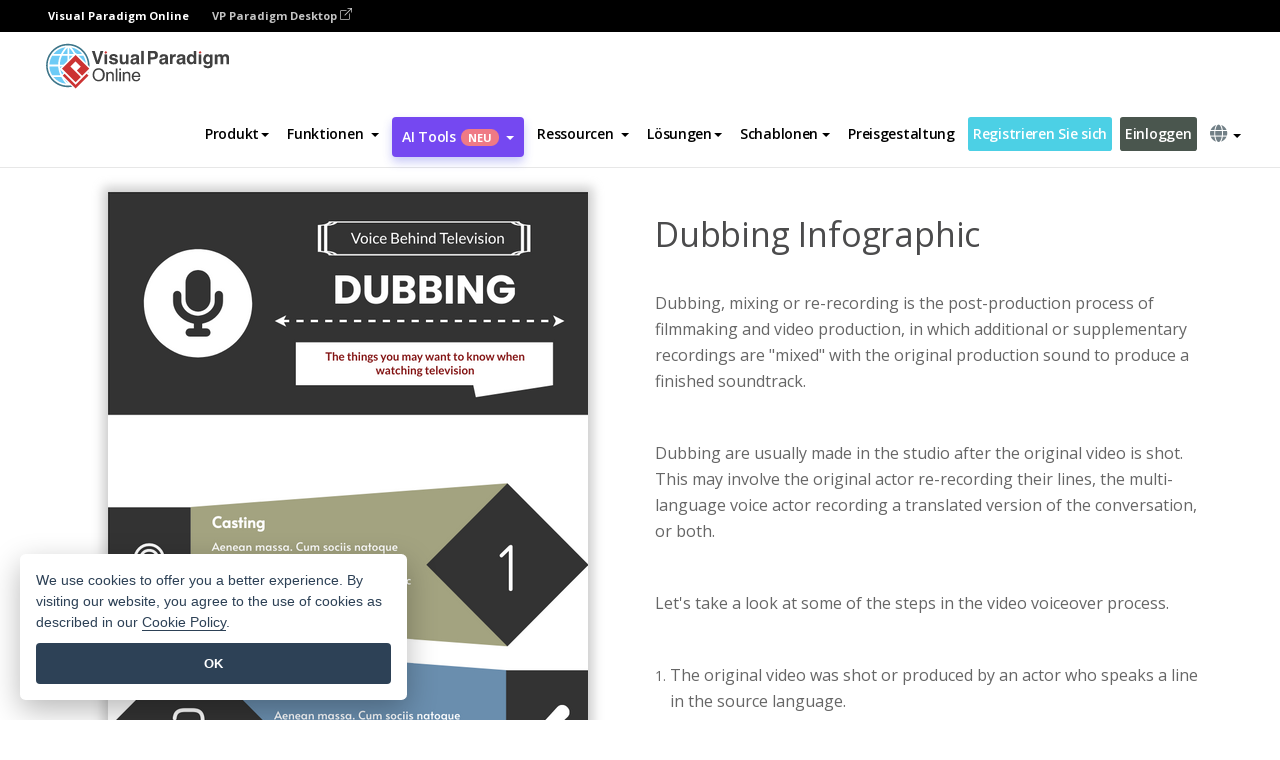

--- FILE ---
content_type: text/html;charset=UTF-8
request_url: https://online.visual-paradigm.com/de/infoart/templates/infographics/dubbing-infographic/
body_size: 22919
content:
<!DOCTYPE html>
<html xmlns="http://www.w3.org/1999/xhtml" lang="de">
<head>
<title>Dubbing Infographic | Infografik Template</title>
<meta name="description" content="Eye-catching Infografik template: Dubbing Infographic. Great starting point for your next campaign. Its designer-crafted, professionally designed and helps you stand out."><meta name="keywords" content="infografik Vorlage,infografik Beispiel,infografik Schöpfer,infografik Hersteller,infografik Vorlagen,infografik Software,infografik Werkzeug"/><meta name="viewport" content="width=device-width, initial-scale=1">
<!-- <link rel="icon" type="image/png" sizes="32x32" href="/favicon-32x32.png">
<link rel="icon" type="image/png" sizes="16x16" href="/favicon-16x16.png"> -->
<link rel="icon" type="image/png" sizes="32x32" href="/favicon-32x32.png">
				<link rel="icon" type="image/png" sizes="16x16" href="/favicon-16x16.png">
			<meta charset="utf-8">
<meta name="theme-color" content="#ffffff">   
<link rel="alternate" hreflang="de" href="https://online.visual-paradigm.com/de/infoart/templates/infographics/dubbing-infographic/"/>
<link rel="alternate" hreflang="en" href="https://online.visual-paradigm.com/infoart/templates/infographics/dubbing-infographic/"/>
<link rel="alternate" hreflang="zh-CN" href="https://online.visual-paradigm.com/cn/infoart/templates/infographics/dubbing-infographic/"/>
<link rel="alternate" hreflang="zh-TW" href="https://online.visual-paradigm.com/tw/infoart/templates/infographics/dubbing-infographic/"/>
<link rel="alternate" hreflang="es" href="https://online.visual-paradigm.com/es/infoart/templates/infographics/dubbing-infographic/"/>
<link rel="alternate" hreflang="pl" href="https://online.visual-paradigm.com/pl/infoart/templates/infographics/dubbing-infographic/"/>
<link rel="alternate" hreflang="pt" href="https://online.visual-paradigm.com/pt/infoart/templates/infographics/dubbing-infographic/"/>
<link rel="alternate" hreflang="in-ID" href="https://online.visual-paradigm.com/id/infoart/templates/infographics/dubbing-infographic/"/>
<link rel="alternate" hreflang="ja" href="https://online.visual-paradigm.com/ja/infoart/templates/infographics/dubbing-infographic/"/>
<link rel="alternate" hreflang="ko" href="https://online.visual-paradigm.com/ko/infoart/templates/infographics/dubbing-infographic/"/>
<link rel="alternate" hreflang="ru" href="https://online.visual-paradigm.com/ru/infoart/templates/infographics/dubbing-infographic/"/>
<link rel="alternate" hreflang="fr" href="https://online.visual-paradigm.com/fr/infoart/templates/infographics/dubbing-infographic/"/>

<link href="https://fonts.googleapis.com/css?family=Open+Sans:300,400,600,700&display=swap" rel="preload" as="style">
<link href="/css/bootstrap.min.css" rel="preload" as="style">
<link href="/css/style.css?t=1768896004" rel="preload" as="style">
<link href="/css/fontawesome-5.15.1/all.min.css" rel="preload" as="style">
<link href="/css/crownIndicator.css" rel="preload" as="style">
<link href="/scripts/jquery-3.5.1.min.js" rel="preload" as="script">
<link href="/scripts/jquery.easing.min.js" rel="preload" as="script">
<link href="/scripts/bootstrap.min.js" rel="preload" as="script">
<link href="/scripts/custom.js" rel="preload" as="script">

<link rel="stylesheet" type="text/css" href="https://fonts.googleapis.com/css?family=Open+Sans:300,400,600,700&display=swap">
<link rel="stylesheet" type="text/css" href="/css/bootstrap.min.css">
<link rel="stylesheet" type="text/css" href="/css/style.css?t=1768896004">
<link rel="stylesheet" type="text/css" href="/css/fontawesome-5.15.1/all.min.css">
<link rel="stylesheet" type="text/css" href="/css/crownIndicator.css">
<script type="text/javascript" src="/scripts/jquery-3.5.1.min.js"></script>
<script type="text/javascript" src="/scripts/jquery.easing.min.js"></script>
<script type="text/javascript" src="/scripts/bootstrap.min.js"></script>
<script type="text/javascript" src="/scripts/custom.js"></script>
<script>
	var lastErrorMessage; 
	window.addEventListener('error', function (e) {
		var result = '';
		result += 'Page URL: ' + window.location.href + '\n';
		result += 'Message: ' + e.message + '\n';
		if (e.filename) {
			result += 'File: ' + e.filename + ' (' + e.lineno + ', ' + e.colno + ')\n';
		}
		if (e.error && e.error.stack) {
			result += 'Stack: ' + e.error.stack + '\n';
		}
		if (e.detail) {
			result += e.detail.error_msg + ": " + e.detail.error_code + '\n';
		}
		if (lastErrorMessage == result) {
			return;
		}
		lastErrorMessage = result;
		fetch('/rest/log', {
			method: 'POST',
			headers: {
				'content-type': 'application/json'
			},
			body: JSON.stringify({
				type: 'error',
				message: result
			})
		});
	});
</script><link href="/css/infoart/style.css" rel="preload" as="style">
	<link rel="stylesheet" href="/css/infoart/style.css">
	<link href="/infoart/content-editor/__inc/css/content-editor.css" rel="stylesheet">
<link href="/scripts/color-thief.min.js" rel="preload" as="script">
<link href="/scripts/lozad.min.js" rel="preload" as="script">
<link href="/scripts/imagesloaded.pkgd.min.js" rel="preload" as="script">
<link href="/scripts/masonry.pkgd.min.js" rel="preload" as="script">
<script src="/scripts/splide.min.js"></script>
<link rel="stylesheet" href="/css/index-slider.css">
<link rel="stylesheet" href="/css/splide-sea-green.min.css">

</head>
<body class="lang-de">
	<script src="/scripts/color-thief.min.js"></script>
	<script src="/scripts/imagesloaded.pkgd.min.js"></script>
	<script src="/scripts/lozad.min.js"></script>
	<script src="/scripts/masonry.pkgd.min.js"></script>
	
	<link rel="stylesheet" href="/css/jquery-simple-mobilemenu-slide.css" />
<script src="/scripts/jquery-simple-mobilemenu.min.js"></script>
<meta name="theme-color" content="#ffffff">
<div class="topbar-container">
	<nav id="mainNav" class="navbar fixed-top-bar navbar-fixed-top affix" data-spy="affix" data-offset-top="70">
		<!-- Global top nav -->
		
<nav id="stickymainNav" class="navbar navbar-default navbar-doublerow  navbar-trans navbar-fixed-top">
<div class="bg-black-padding">
	<div class="container-fluid controlled-header-width">
        <span class="text-white-font">Visual Paradigm Online</span>
        <a href="https://www.visual-paradigm.com" target="_blank" class="vp-desktop-link">
          VP Paradigm Desktop
          <svg class="bi" width="12" height="12" fill="currentColor" viewBox="0 0 16 16">
            <path fill-rule="evenodd" d="M8.636 3.5a.5.5 0 0 0-.5-.5H1.5A1.5 1.5 0 0 0 0 4.5v10A1.5 1.5 0 0 0 1.5 16h10a1.5 1.5 0 0 0 1.5-1.5V7.864a.5.5 0 0 0-1 0V14.5a.5.5 0 0 1-.5.5h-10a.5.5 0 0 1-.5-.5v-10a.5.5 0 0 1 .5-.5h6.636a.5.5 0 0 0 .5-.5z"/>
            <path fill-rule="evenodd" d="M16 .5a.5.5 0 0 0-.5-.5h-5a.5.5 0 0 0 0 1h3.793L6.146 9.146a.5.5 0 1 0 .708.708L15 1.707V5.5a.5.5 0 0 0 1 0v-5z"/>
          </svg>
        </a>
      </div>	</div><!-- down nav -->
				<div class="container-fluid controlled-header-width">
				<div class="navbar-header">
					<div class="sub-features-wrapper">
					
								<a class="navbar-brand hidden-sm" href="/de/"> <img class="main-header-index-logo" src="/images/vp-online-with-name.svg" alt="Logo von Visual Paradigm Online">
								</a>
								<a class="navbar-brand hidden-md hidden-lg hidden-xs" href="/de/"><img src="/images/vp-online-logo-1.png"></a>
							
					</div>
				</div>
				<div class="collapse navbar-collapse" id="navbar-collapse-1">
				<ul class="nav navbar-nav navbar-right">
	
							<li>
			<li id="product-megamenu" class="dropdown megamenu-fw"><a href="#" class="dropdown-toggle" data-toggle="dropdown" role="button" aria-expanded="false">Produkt<span class="caret"></span></a>


	<ul class="product-megamenu-item dropdown-menu megamenu-content product-menu-dropdown-v1" role="menu">

		<li class="col-sm-3 col-lg-2 col-xs-12" id="product-menu-column-style">
<span class="product-item-title">Create</span>
<ul class="product-create-menu-list">
<li><img src="/images/home/menu/v1/diagram-logo.png"><a href="/diagrams/">Diagram</a></li>
<li><img src="/images/home/menu/v1/chart-logo.png"><a href="/charts/">Chart</a></li>
<li><img src="/images/home/menu/v1/smartboard-logo.png"><a href="/board/">Smart Board</a></li>
<li><img src="/images/home/menu/v1/form-logo.png"><a href="/forms/">Form Builder</a></li>

</ul>

		</li>
		<li class="col-sm-3 col-lg-2 col-xs-12" id="product-menu-column-style">



			<span class="product-item-title">Compose</span>
<ul class="product-compose-menu-list">
<li><img src="/images/home/menu/v1/designer-logo.png"><a href="/infoart/">Graphic Design</a></li>
<li><img src="/images/home/menu/v1/flipbooks-logo.png"><a href="/flipbook-maker/">Flipbook</a></li>
<li><img src="/images/home/menu/v1/anifuzion-logo.png"><a href="https://explainer.visual-paradigm.com/">Animation</a></li>
<li><img src="/images/home/menu/v1/photobook-logo.png"><a href="/photo-book-maker/">Photobook</a></li>
<li><img src="/images/home/menu/v1/pdf-logo.png"><a href="/online-pdf-editor/">PDF Editor</a></li>
<li><img src="/images/home/menu/v1/collages-logo.png"><a href="/photo-collage-maker/">Collage</a></li>
<li><img src="/images/home/menu/v1/word-office-logo.png"><a href="/document-editor/">Document</a></li>
<li><img src="/images/home/menu/v1/excel-office-logo.png"><a href="/spreadsheet-editor/">Spreadsheet</a></li>
<li><img src="/images/home/menu/v1/ppt-office-logo.png"><a href="/presentation-software/">Presentation</a></li>

</ul>
		</li>
		
		<li class="col-sm-3 col-lg-3 col-xs-12" id="product-menu-column-style">


<span class="product-item-title">Tools</span>
			<ul class="product-utilities-menu-list">
<li><img src="/images/home/menu/v1/ppt-logo.png"><a href="/powerpoint-web-viewer/">PowerPoint Web Viewer</a></li>
<li><img src="/images/home/menu/v1/ai-image-translator-logo.png"><a href="https://ai.visual-paradigm.com/ai-image-translator">AI Image Translator</a></li>
<li><img src="/images/home/menu/v1/pdf-logo.png"><a href="/online-pdf-editor/pdf-editing-tools/">PDF Tools</a></li>
<li><img src="/images/home/menu/v1/files-logo.png"><a href="/file-converters/file-conversion-tools/">File Converters</a></li>
<li><img src="/images/home/menu/v1/photo-effects-logo.png"><a href="/photo-effects-studio/">Photo Effect Tools</a></li>
<li><img src="/images/home/menu/v1/agilien-logo.png"><a href="https://agilien.visual-paradigm.com">Agilien</a></li>
<li><img src="/images/home/menu/v1/canvas-logo.png"><a href="https://canvas.visual-paradigm.com">Canvas</a></li>



</ul>
		</li>
		
		<li class="col-sm-3 col-lg-5 col-xs-12 product-essential-border" id="">



		<span class="product-item-title">	Essential</span>
						<ul class="product-essential-menu-list">

<li><span>Publishing</span>
<div class="">
<p>Turn your results into flipbooks, slideshows, or videos, and display them on a virtual bookshelf.</p>
<a href="/features/publishing/" class="product-learn-more-button">Learn More</a>
</div>
</li>
<li><span>AI Tools</span>
<div class="">
<p>Unlock AI-powered tools that simplify tasks and boost productivity.</p>
<a href="https://ai.visual-paradigm.com/" class="product-learn-more-button">Learn More</a>
</div>
</li>

</ul>

		</li>
		

	</ul></li>

<script>
	$(document).ready(function() {
		$("#top-product-explore-productTab a").click(function(e) {
			e.preventDefault();
			var targetTab = $(this).attr("href");
			$("#top-product-explore-productTab li").removeClass("selected-tab");
			$("#top-product-explore-productTab li").removeClass("active");
			$(this).parent("li").addClass("selected-tab");
			$(".tab-pane-p").removeClass("active-tab");
			$(".tab-pane-p").removeClass("active");
			$(targetTab).addClass("active-tab");
		});
	});
</script><li class="features-multi-level-menu"><a href="/features/" class="dropdown-toggle" role="button" aria-haspopup="true" aria-expanded="false"> <span style="border: unset; background: unset; padding: 0px">Funktionen</span> <span class="caret" style="margin-left: 4px;"></span>
</a>

	<ul id="dropdown-features-menu" class="dropdown-menu feature-dropdown">
		<li><a href="/de/features/pdf-editing/" data-locale="en">
				<div class="feature-dropdown-menu">
					<span class="logo-product-title">Online PDF Tool Suite</span>
				</div>
		</a></li>

		<li><a href="/de/features/online-office-tool-suite/" data-locale="en">
				<div class="feature-dropdown-menu">
					<span class="logo-product-title">Online Office Tool Suite</span>
				</div>
		</a></li>
		<li><a href="/de/features/presentation-maker/" data-locale="en">
				<div class="feature-dropdown-menu">
					<span class="logo-product-title">Presentation Maker</span>
				</div>
		</a></li>
		<li><a href="/de/features/visual-design-editor/" data-locale="en">
				<div class="feature-dropdown-menu">
					<span class="logo-product-title">Visual Design Editor</span>
				</div>
		</a></li>
		<li><a href="/de/features/graphic-design-resources/" data-locale="en">
				<div class="feature-dropdown-menu">
					<span class="logo-product-title">Graphic Design Resources</span>
				</div>
		</a></li>
		<li><a href="https://agilien.visual-paradigm.com" data-locale="en">
				<div class="feature-dropdown-menu">
					<span class="logo-product-title">Agilien</span>
				</div>
		</a></li>
		<li><a href="/de/features/publish-as-flipbooks/" data-locale="en">
				<div class="feature-dropdown-menu">
					<span class="logo-product-title">Free Flipbook Maker</span>
				</div>
		</a></li>
		<li><a href="/de/features/online-chart-maker/" data-locale="en">
				<div class="feature-dropdown-menu">
					<span class="logo-product-title">Chart Maker</span>
				</div>
		</a></li>
		<li><a href="/de/features/photo-editing/" data-locale="en">
				<div class="feature-dropdown-menu">
					<span class="logo-product-title">Fotobearbeitung</span>
				</div>
		</a></li>
		<li><a href="/de/features/publishing/" data-locale="en">
				<div class="feature-dropdown-menu">
					<span class="logo-product-title">Publishing</span>
				</div>
		</a></li>
		<li><a href="/de/features/publish-and-share/" data-locale="en">
				<div class="feature-dropdown-menu">
					<span class="logo-product-title">Veröffentlichen und freigeben</span>
				</div>
		</a></li>
		<li><a href="/de/features/real-time-collaboration/" data-locale="en">
				<div class="feature-dropdown-menu">
					<span class="logo-product-title">Real-Time Collaboration</span>
				</div>
		</a></li>
		<li><a href="/de/forms/features/" data-locale="en">
				<div class="feature-dropdown-menu">
					<span class="logo-product-title">Formular-Ersteller</span>
				</div>
		</a></li>

	</ul></li>
<li class="dropdown">
<a class="ai-image-translator-header-btn" href="https://ai.visual-paradigm.com/" class="dropdown-toggle" role="button" aria-haspopup="true" aria-expanded="false">
AI Tools<span class="badge badge-new-v1">Neu</span><span class="caret"></span></a>
							<ul id="menu-ai-tools" class="dropdown-menu menu-ai-tools-dropdown">
							<li>
			<a href="https://ai.visual-paradigm.com/ai-image-translator" data-locale="en">
				<div class="feature-dropdown-menu">
					<span class="logo-product-title">AI Image Translator</span>
				</div>
			</a>
		</li>
							<li>
			<a href="https://ai.visual-paradigm.com/ai-chart-generator/" data-locale="en">
				<div class="feature-dropdown-menu">
					<span class="logo-product-title">Chart Generator</span>
				</div>
			</a>
		</li>
		<li>
					<a href="https://ai.visual-paradigm.com/ai-mind-map-generator/" data-locale="en">
				<div class="feature-dropdown-menu">
					<span class="logo-product-title">Mind Map Generator</span>
				</div>
			</a>
				</li>
				<li>
					<a href="https://ai.visual-paradigm.com/ai-fishbone-diagram-generator/" data-locale="en">
				<div class="feature-dropdown-menu">
					<span class="logo-product-title">Fishbone Generator</span>
				</div>
			</a>
				</li>
				<li>
					<a href="https://ai.visual-paradigm.com/ai-timeline-generator/" data-locale="en">
				<div class="feature-dropdown-menu">
					<span class="logo-product-title">Timeline Generator</span>
				</div>
			</a>
				</li>
							
							<li>
					<a href="https://ai.visual-paradigm.com/ai-work-breakdown-structure-generator/" data-locale="en">
				<div class="feature-dropdown-menu">
					<span class="logo-product-title">Work Breakdown Structure Generator</span>
				</div>
			</a>
				</li>
				
								
				<li>
					<a href="https://ai.visual-paradigm.com/ai-product-breakdown-structure-generator/" data-locale="en">
				<div class="feature-dropdown-menu">
					<span class="logo-product-title">Product Breakdown Structure Generator</span>
				</div>
			</a>
				</li>
				<li>
					<a href="https://ai.visual-paradigm.com/ai-cost-breakdown-structure-generator/" data-locale="en">
				<div class="feature-dropdown-menu">
					<span class="logo-product-title">Cost Breakdown Structure Generator</span>
				</div>
			</a>
				</li>
				<li>
					<a href="https://ai.visual-paradigm.com/ai-risk-breakdown-structure-generator/" data-locale="en">
				<div class="feature-dropdown-menu">
					<span class="logo-product-title">Risk Breakdown Structure Generator</span>
				</div>
			</a>
				</li>
				<li>
					<a href="https://ai.visual-paradigm.com/ai-resource-breakdown-structure-generator/" data-locale="en">
				<div class="feature-dropdown-menu">
					<span class="logo-product-title">Resource Breakdown Structure Generator</span>
				</div>
			</a>
				</li>
			</ul> </li>
							
							<li class="resources-multi-level-menu">
<a href="#" class="dropdown-toggle" data-toggle="dropdown" role="button" aria-haspopup="true" aria-expanded="false"> 
	<span style="border: unset; background: unset; padding: 0px">Ressourcen</span> 
	<span class="caret" style="margin-left: 4px;"></span>
</a>

	<ul id="dropdown-resources-menu" class="dropdown-menu feature-dropdown">
<li class="dropdown-submenu">
			<div class="nested-second-level">
				<a href="#" class="logo-product-title">Gemeinschaftliche Kreationen<span class="caret" style="margin-left: 4px;"></span></a>

			</div>
			<ul class="dropdown-menu">
				<li><a href="/de/flipbook-maker/library/" data-locale="en">
						<div class="feature-dropdown-menu">
							<span class="logo-product-title">Buch / Diashow</span>
						</div>
				</a></li>
				<li><a href="/de/community/" data-locale="en">
						<div class="feature-dropdown-menu">
							<span class="logo-product-title">Entwurf / Diagramm</span>
						</div>
				</a></li>
			</ul>
		</li>
		<li><a href="https://updates.visual-paradigm.com/" data-locale="en">
				<div class="feature-dropdown-menu">
					<span class="logo-product-title">Was gibt's Neues?</span>
				</div>
		</a></li>
		<li><a href="/de/learn/" data-locale="en">
				<div class="feature-dropdown-menu">
					<span class="logo-product-title">Lernen Sie</span>
				</div>
		</a></li>
		<li><a href="https://blog.visual-paradigm.com/" data-locale="en">
				<div class="feature-dropdown-menu">
					<span class="logo-product-title">Blog</span>
				</div>
		</a></li>
		<li><a href="/de/knowledge/" data-locale="en">
				<div class="feature-dropdown-menu">
					<span class="logo-product-title">Wissen</span>
				</div>
		</a></li>
		<li><a href="/de/diagrams/partner/academic/" data-locale="en">
				<div class="feature-dropdown-menu">
					<span class="logo-product-title">Akademischer Partner</span>
				</div>
		</a></li>
	</ul></li><li class="dropdown"><a href="#" class="dropdown-toggle" data-toggle="dropdown" role="button" aria-haspopup="true" aria-expanded="false">
Lösungen<span class="caret"></span></a>
							<ul id="menu-solutions" class="dropdown-menu">
							<li>
					<a href="/de/solutions/education/" data-locale="en">
				<div class="feature-dropdown-menu">
					<span class="logo-product-title">Bildung</span>
				</div>
			</a>
				</li>
								<li>
					<a href="/de/solutions/entertainment/" data-locale="en">
				<div class="feature-dropdown-menu">
					<span class="logo-product-title">Unterhaltung</span>
				</div>
			</a>
				</li>
        		<li>
					<a href="/de/solutions/finance/" data-locale="en">
				<div class="feature-dropdown-menu">
					<span class="logo-product-title">Finanzen</span>
				</div>
			</a>
				</li>
			<li>
			<a href="/de/solutions/marketing/" data-locale="en">
				<div class="feature-dropdown-menu">
					<span class="logo-product-title">Vermarktung</span>
				</div>
			</a>
		</li>
	<li>
			<a href="/de/solutions/medical/" data-locale="en">
				<div class="feature-dropdown-menu">
					<span class="logo-product-title">Medizin</span>
				</div>
			</a>
		</li>
		<li>
			<a href="/de/solutions/real-estate/" data-locale="en">
				<div class="feature-dropdown-menu">
					<span class="logo-product-title">Immobilien</span>
				</div>
			</a>
		</li>
		<li>
			<a href="/de/solutions/retail/" data-locale="en">
				<div class="feature-dropdown-menu">
					<span class="logo-product-title">Einzelhandel</span>
				</div>
			</a>
		</li>
		<li>
			<a href="/de/solutions/startups/" data-locale="en">
				<div class="feature-dropdown-menu">
					<span class="logo-product-title">Neugründungen</span>
				</div>
			</a>
		</li>
		<li>
			<a href="/de/solutions/travel/" data-locale="en">
				<div class="feature-dropdown-menu">
					<span class="logo-product-title">Reisen</span>
				</div>
			</a>
		</li>
							</ul> </li>
							
							<li class="dropdown dropdown-templates dropdown-large"><a class="dropdown-toggle template-link" data-toggle="dropdown" role="button" aria-haspopup="true" aria-expanded="false">
		Schablonen<span class="caret" style="margin-left: 4px;"></span> </a>
	<ul class="dropdown-templates-menu">
		<li class="templates-menu-category subOpen"><a href="/de/infoart/templates" class="template-cateogry-link">
					<div class="img-container items">
					<img src='/images/templates-menu/visuals-icon.png'>
				</div>
				<div class="headerContainer">
					<h4 class="templates-menu-category-header items">Bildmaterial</h4>
					<span class="caret" style="margin-left: 4px;"></span>
				</div> </a>
					<ul class="subTemplateItems">
					<a href="/de/infoart/templates/brochures/">
									<li><span class="items">Broschüren</span></li>
								</a>
							<a href="/de/infoart/templates/greeting-cards/">
									<li><span class="items">Grußkarten</span></li>
								</a>
							<a href="/de/infoart/templates/infographics/">
									<li><span class="items">Infografik</span></li>
								</a>
							<a href="/de/infoart/templates/instagram-posts/">
									<li><span class="items">Instagram-Beiträge</span></li>
								</a>
							<a href="/de/infoart/templates/invitations/">
									<li><span class="items">Einladungen</span></li>
								</a>
							<a href="/de/infoart/templates/posters/">
									<li><span class="items">Plakate</span></li>
								</a>
							<a href="/de/infoart/templates">
									<li class="template-seeAll"><span class="items">Alle anzeigen</span></li>
								</a>
							</ul>
			</li>
			<li class="templates-menu-category subOpen"><a href="/de/diagrams/templates" class="template-cateogry-link">
					<div class="img-container items">
					<img src='/images/templates-menu/diagrams-icon.png'>
				</div>
				<div class="headerContainer">
					<h4 class="templates-menu-category-header items">Diagramme</h4>
					<span class="caret" style="margin-left: 4px;"></span>
				</div> </a>
					<ul class="subTemplateItems">
					<a href="/de/diagrams/templates/archimate-diagram/">
									<li><span class="items">ArchiMate</span></li>
								</a>
							<a href="/de/diagrams/templates/?category=floor-plan">
									<li><span class="items">Grundriss</span></li>
								</a>
							<a href="/de/diagrams/templates/?category=flowchart">
									<li><span class="items">Flussdiagramm</span></li>
								</a>
							<a href="/de/diagrams/templates/genogram/">
									<li><span class="items">Genogramm</span></li>
								</a>
							<a href="/de/diagrams/templates/mind-map-diagram/">
									<li><span class="items">Mind Map</span></li>
								</a>
							<a href="/de/diagrams/templates/class-diagram/">
									<li><span class="items">UML-Klassendiagramme</span></li>
								</a>
							<a href="/de/diagrams/templates">
									<li class="template-seeAll"><span class="items">Alle anzeigen</span></li>
								</a>
							</ul>
			</li>
			<li class="templates-menu-category subOpen"><a href="/de/charts/templates" class="template-cateogry-link">
					<div class="img-container items">
					<img src='/images/templates-menu/charts-icon.png'>
				</div>
				<div class="headerContainer">
					<h4 class="templates-menu-category-header items">Diagramme</h4>
					<span class="caret" style="margin-left: 4px;"></span>
				</div> </a>
					<ul class="subTemplateItems">
					<a href="/de/charts/templates/?category=bar">
									<li><span class="items">Balkendiagramme</span></li>
								</a>
							<a href="/de/charts/templates/candlestick/">
									<li><span class="items">Kerzenständer</span></li>
								</a>
							<a href="/de/charts/templates/doughnut-charts/">
									<li><span class="items">Doughnut-Diagramme</span></li>
								</a>
							<a href="/de/charts/templates/?category=line">
									<li><span class="items">Liniendiagramme</span></li>
								</a>
							<a href="/de/charts/templates/?category=pie">
									<li><span class="items">Tortendiagramme</span></li>
								</a>
							<a href="/de/charts/templates/?category=radar">
									<li><span class="items">Radar-Diagramme</span></li>
								</a>
							<a href="/de/charts/templates">
									<li class="template-seeAll"><span class="items">Alle anzeigen</span></li>
								</a>
							</ul>
			</li>
			<li class="templates-menu-category subOpen"><a href="/de/flipbook-maker/templates" class="template-cateogry-link">
					<div class="img-container items">
					<img src='/images/templates-menu/flipbooks-icon.png'>
				</div>
				<div class="headerContainer">
					<h4 class="templates-menu-category-header items">Daumenkinos</h4>
					<span class="caret" style="margin-left: 4px;"></span>
				</div> </a>
					<ul class="subTemplateItems">
					<a href="/de/flipbook-maker/templates/booklets/">
									<li><span class="items">Broschüren</span></li>
								</a>
							<a href="/de/flipbook-maker/templates/business-portfolios/">
									<li><span class="items">Business-Portfolios</span></li>
								</a>
							<a href="/de/flipbook-maker/templates/catalogs/">
									<li><span class="items">Kataloge</span></li>
								</a>
							<a href="/de/flipbook-maker/templates/lookbooks/">
									<li><span class="items">Lookbooks</span></li>
								</a>
							<a href="/de/flipbook-maker/templates/prospectuses/">
									<li><span class="items">Prospekte</span></li>
								</a>
							<a href="/de/flipbook-maker/templates/personal-portfolios/">
									<li><span class="items">Persönliche Portfolios</span></li>
								</a>
							<a href="/de/flipbook-maker/templates">
									<li class="template-seeAll"><span class="items">Alle anzeigen</span></li>
								</a>
							</ul>
			</li>
			<li class="templates-menu-category subOpen"><a href="/de/photo-book-maker/templates" class="template-cateogry-link">
					<div class="img-container items">
					<img src='/images/templates-menu/photobooks-icon.png'>
				</div>
				<div class="headerContainer">
					<h4 class="templates-menu-category-header items">Fotobücher</h4>
					<span class="caret" style="margin-left: 4px;"></span>
				</div> </a>
					<ul class="subTemplateItems">
					<a href="/de/photo-book-maker/templates/baby-photo-books/">
									<li><span class="items">Baby-Fotobücher</span></li>
								</a>
							<a href="/de/photo-book-maker/templates/everyday-photo-books/">
									<li><span class="items">Alltägliche Fotobücher.</span></li>
								</a>
							<a href="/de/photo-book-maker/templates/family-photo-books/">
									<li><span class="items">Familien-Fotobücher</span></li>
								</a>
							<a href="/de/photo-book-maker/templates/pet-photo-books/">
									<li><span class="items">Haustier-Fotobücher</span></li>
								</a>
							<a href="/de/photo-book-maker/templates/travel-photo-books/">
									<li><span class="items">Reise-Fotobücher.</span></li>
								</a>
							<a href="/de/photo-book-maker/templates/wedding-photo-books/">
									<li><span class="items">Hochzeits-Fotobücher.</span></li>
								</a>
							<a href="/de/photo-book-maker/templates">
									<li class="template-seeAll"><span class="items">Alle anzeigen</span></li>
								</a>
							</ul>
			</li>
			<div class="two-row ">
			<li class="templates-menu-category subOpen"><a href="https://explainer.visual-paradigm.com/de/templates/" class="template-cateogry-link">
					<div class="img-container items">
					<img src='/images/templates-menu/animations-icon.png'>
				</div>
				<div class="headerContainer">
					<h4 class="templates-menu-category-header ">Animations</h4>
					<span class="caret" style="margin-left: 4px;"></span>
				</div> </a>
					<ul class="subTemplateItems">
					<a href="https://explainer.visual-paradigm.com/de/templates/category/explainer-video/">
									<li><span class="items">Explainer Videos</span></li>
								</a>
							<a href="https://explainer.visual-paradigm.com/de/templates/category/marketing-and-e-commerce/">
									<li><span class="items">Marketing Videos</span></li>
								</a>
							<a href="https://explainer.visual-paradigm.com/de/templates/category/storytelling-scenes/">
									<li><span class="items">Storytelling Videos</span></li>
								</a>
							<a href="https://explainer.visual-paradigm.com/de/templates/">
									<li class="template-seeAll"><span class="items">Alle anzeigen</span></li>
								</a>
							</ul>
			</li>
			<li class="templates-menu-category subOpen"><span class="template-cateogry-link">
					<div class="img-container items">
					<img src='/images/templates-menu/productivity-icon.png'>
				</div>
				<div class="headerContainer">
					<h4 class="templates-menu-category-header ">Büro</h4>
					<span class="caret" style="margin-left: 4px;"></span>
				</div> </span>
					<ul class="subTemplateItems">
					<a href="/de/document-editor/templates/">
									<li><span class="items">Dokumente</span></li>
								</a>
							<a href="/de/presentation-software/templates/">
									<li><span class="items">Präsentationen</span></li>
								</a>
							<a href="/de/spreadsheet-editor/templates/">
									<li><span class="items">Tabellenkalkulationen</span></li>
								</a>
							<a href="/de/forms/templates/">
									<li><span class="items">Formular</span></li>
								</a>
							</ul>
			</li>
			</div>
			</ul></li>

<script>
	//$('.dropdown-templates-menu').hide();

	$('.subOpen').on(
			{
				mouseenter : function() {
					if ($(window).width() < 767) {
						$(this).find('.subTemplateItems').stop(true, true)
								.delay(100).fadeIn(200);
					}
				},
				mouseleave : function() {
					if ($(window).width() < 767) {
						$(this).find('.subTemplateItems').stop(true, true)
								.delay(100).fadeOut(200);
					}
				}
			});

	$('.subOpen').click(
			function() {
				if ($(window).width() < 767) {
					if ($(this).find('.subTemplateItems').is(':visible')) {
						$(this).find('.subTemplateItems').stop(true, true)
								.delay(100).fadeOut(200);
					} else {
						$(this).find('.subTemplateItems').stop(true, true)
								.delay(100).fadeIn(200);
					}
				}
			});

	window.addEventListener('resize', checkLink);
	window.addEventListener('resize', resizeTemplateList);
	var path = window.location.pathname;
	var hyper = true;
	$(document).ready(function() {
		checkLink();
		resizeTemplateList();
	});

	function resizeTemplateList() {
		if (window.innerWidth > 1800) {
			var width = window.innerWidth * 0.5;
			document.getElementsByClassName('dropdown-templates-menu')[0].style.width = width
					+ 'px';
		} else if (window.innerWidth > 1600) {
			var width = window.innerWidth * 0.55;
			document.getElementsByClassName('dropdown-templates-menu')[0].style.width = width
					+ 'px';
		} else if (window.innerWidth > 1380) {
			var width = window.innerWidth * 0.6;
			document.getElementsByClassName('dropdown-templates-menu')[0].style.width = width
					+ 'px';
		} else if (window.innerWidth > 1300) {
			var width = window.innerWidth * 0.65;
			document.getElementsByClassName('dropdown-templates-menu')[0].style.width = width
					+ 'px';
		} else if (window.innerWidth > 1240) {
			var width = window.innerWidth * 0.7;
			document.getElementsByClassName('dropdown-templates-menu')[0].style.width = width
					+ 'px';
		} else if (window.innerWidth > 1140) {
			var width = window.innerWidth * 0.75;
			document.getElementsByClassName('dropdown-templates-menu')[0].style.width = width
					+ 'px';
		} else if (window.innerWidth > 767) {
			var width = window.innerWidth * 0.8;
			document.getElementsByClassName('dropdown-templates-menu')[0].style.width = width
					+ 'px';
			hyper = true;
		} else {
			document.getElementsByClassName('dropdown-templates-menu')[0].style.width = '100%';
			hyper = false;
		}
		if (window.innerWidth > 767) {
			transformCal(width);
		} else {
			document.getElementsByClassName('dropdown-templates-menu')[0].style.transform = null;
		}
	}

	function transformCal(width) {
		var menuWidth = width;
		var rect = document.getElementsByClassName('dropdown-templates')[0]
				.getBoundingClientRect().left;
		var listWidth = document.getElementsByClassName('dropdown-templates')[0].offsetWidth;
		var half = window.innerWidth / 2;
		var checkMain = document.getElementById('main-index-header');
		if (window.innerWidth > 1300) {
			document.getElementsByClassName('dropdown-templates-menu')[0].style.transform = "translate(-70%)";
		} else {
			if (half < rect) {
				var distance = half - (rect + (listWidth / 2));
			} else {
				var distance = half - rect;
			}
			var halfMenu = menuWidth / 2;
			if (checkMain != null) {
				var width = distance - halfMenu;
			} else {
				var width = distance - halfMenu + (listWidth / 2);
			}
			document.getElementsByClassName('dropdown-templates-menu')[0].style.transform = "translate("
					+ width + "px)";
		}
	}

	function checkLink() {
		if (window.innerWidth > 767 && hyper == false) {
			enableLink();
			var subItems = document.getElementsByClassName('subTemplateItems');
			for (var i = 0; i < subItems.length; i++) {
				subItems[i].style.display = 'block';
			}
			var header = document
					.getElementsByClassName('templates-menu-category-header');
			for (var i = 0; i < header.length; i++) {
				if (header[i].textContent == 'Productivity'
						|| header[i].textContent == 'Collage') {
					if (header[i].classList.contains('items')) {
						header[i].classList.remove('items');
					}
				}
			}
		} else if (window.innerWidth < 767 && hyper == true) {
			disableLink();
			var subItems = document.getElementsByClassName('subTemplateItems');
			for (var i = 0; i < subItems.length; i++) {
				subItems[i].style.display = 'none';
			}
			var header = document
					.getElementsByClassName('templates-menu-category-header');
			for (var i = 0; i < header.length; i++) {
				if (header[i].classList.contains('items') == false) {
					header[i].classList.add('items');
				}
			}
		}
	}

	function disableLink() {
		var hyper = document.getElementsByClassName('template-cateogry-link');
		for (var i = 0; i < hyper.length; i++) {
			var link = hyper[i].getAttribute('href');
			if (link != null) {
				hyper[i].setAttribute('data-href', link);
				hyper[i].setAttribute('href', '#');
			}
		}
	}

	function enableLink() {
		var hyper = document.getElementsByClassName('template-cateogry-link');
		for (var i = 0; i < hyper.length; i++) {
			var link = hyper[i].getAttribute('data-href');
			if (link != null) {
				hyper[i].removeAttribute('data-href');
				hyper[i].setAttribute('href', link);
			}
		}
	}
</script><li><a href="/de/pricing/">Preisgestaltung</a></li>
						
						<li class="btn-trial"><a href="/de/subscribe.jsp?t=infoart">Registrieren Sie sich</a></li>
						<li class="btn-login"><a href="/de/login.jsp?t=infoart">Einloggen</a></li>
						<li class="dropdown"><a href="#" class="dropdown-toggle" data-toggle="dropdown" role="button" aria-haspopup="true" aria-expanded="false"><i class="fa fa-globe select-language" aria-hidden="true"></i> <span class="caret"></span></a>
							<ul id="lang-switcher" class="dropdown-menu">
								<li><a href="/infoart/templates/infographics/dubbing-infographic/" data-locale="en">English</a></li>
<li><a href="/cn/infoart/templates/infographics/dubbing-infographic/" data-locale="zh_CN">简体中文</a></li>
<li><a href="/tw/infoart/templates/infographics/dubbing-infographic/" data-locale="zh_TW">繁體中文</a></li>
<li><a href="/es/infoart/templates/infographics/dubbing-infographic/" data-locale="es">Espa&ntilde;ol</a></li>
<li><a href="/de/infoart/templates/infographics/dubbing-infographic/" data-locale="de">Deutsch</a></li>
<li><a href="/pl/infoart/templates/infographics/dubbing-infographic/" data-locale="pl">Polski</a></li>
<li><a href="/pt/infoart/templates/infographics/dubbing-infographic/" data-locale="pt">Português</a></li>
<li><a href="/id/infoart/templates/infographics/dubbing-infographic/" data-locale="in_ID">Bahasa Indonesia</a></li>
<li><a href="/ja/infoart/templates/infographics/dubbing-infographic/" data-locale="ja">日本語</a></li>
<li><a href="/ko/infoart/templates/infographics/dubbing-infographic/" data-locale="ko">한국인</a></li>
<li><a href="/ru/infoart/templates/infographics/dubbing-infographic/" data-locale="ru">Русский</a></li></ul> <script type="text/javascript">
								$(document).ready(function() {
									$("#lang-switcher a").on('click', function() {
										setCookie("locale-selected", true);
										setCookie("locale", $(this).data("locale"));
									});
									var memberPage = getCookie("memberPage");
									if (memberPage) {
										$("#my-workspace").attr("href",	'/'	+ memberPage);
									}
								});
							</script></li>
					</ul>
				
				<!-- mobile menu -->
	<ul class="mobile_menu">
		<!-- Product -->
<!-- Resources -->


<li><a style="cursor: pointer;" href="#" onclick="return false;">Produkt</a>
	<ul class="submenu">
		<li><a style="cursor: pointer;" href="#" onclick="return false;">Create</a>


			<ul class="submenu">
				<li><a href="/de/diagrams/" data-locale="en">
						<div class="tool-explore-wrap">
							<div class="product-dropdown-menu">
								<img src="/images/home/menu/v1/diagram-logo.png">
							</div>

							<div class="tool-title-explore">
								<span class="logo-product-title">Diagram Maker</span>
								<p class="">Make flowchart, software, business diagrams</p>
							</div>
						</div>
				</a></li>
				<li><a href="/de/charts/" data-locale="en">
						<div class="tool-explore-wrap">
							<div class="product-dropdown-menu">
								<img src="/images/home/menu/v1/chart-logo.png">
							</div>

							<div class="tool-title-explore">
								<span class="logo-product-title">Chart Maker</span>
								<p class="">Visualize data effortlessly</p>
							</div>
						</div>
				</a></li>
				<li><a href="/de/board/" data-locale="en">
						<div class="tool-explore-wrap">
							<div class="product-dropdown-menu">
								<img src="/images/home/menu/v1/smartboard-logo.png">
							</div>

							<div class="tool-title-explore">
								<span class="logo-product-title">Smart Board</span>
								<p class="">Ideation and brainstorm with mind maps</p>
							</div>
						</div>
				</a></li>
				<li><a href="/de/forms/" data-locale="en">
						<div class="tool-explore-wrap">
							<div class="product-dropdown-menu">
								<img src="/images/home/menu/v1/form-logo.png">
							</div>

							<div class="tool-title-explore">
								<span class="logo-product-title">Form Builder</span>
								<p class="">Simplify form creation</p>
							</div>
						</div>
				</a></li>

				<li><a href="https://ai.visual-paradigm.com/ai-chart-generator" data-locale="en">
						<div class="tool-explore-wrap">
							<div class="product-dropdown-menu">
								<img src="/images/home/menu/v1/ai-chart-logo.png">
							</div>

							<div class="tool-title-explore">
								<span class="logo-product-title">AI Chart</span>
								<p class="">Transforms your descriptions into beautifully AI-powered designed charts</p>
							</div>
						</div>
				</a></li>
				<li><a href="https://ai.visual-paradigm.com/ai-mind-map-generator" data-locale="en">
						<div class="tool-explore-wrap">
							<div class="product-dropdown-menu">
								<img src="/images/home/menu/v1/ai-mind-map-logo.png">
							</div>

							<div class="tool-title-explore">
								<span class="logo-product-title">AI SmartBoard</span>
								<p class="">Instantly create and organize AI-powered generated mind maps with ease</p>
							</div>
						</div>
				</a></li>


			</ul></li>

		<!-- Compose -->
		<li><a style="cursor: pointer;" href="#" onclick="return false;">Compose</a>


			<ul class="submenu">
				<li><a href="/de/infoart/" data-locale="en">
						<div class="tool-explore-wrap">
							<div class="product-dropdown-menu">
								<img src="/images/home/menu/v1/designer-logo.png">
							</div>

							<div class="tool-title-explore">
								<span class="logo-product-title">Graphic Design</span>
								<p class="">Professional visual creations</p>
							</div>
						</div>
				</a></li>
				<li style="cursor: pointer"><a href="/de/flipbook-maker/" data-locale="en">
						<div class="tool-explore-wrap">
							<div class="product-dropdown-menu">
								<img src="/images/home/menu/v1/flipbooks-logo.png">
							</div>

							<div class="tool-title-explore">
								<span class="logo-product-title">Flipbook</span>
								<p class="">Design online Ebook and slideshow with Fliplify</p>
							</div>
						</div>
				</a></li>
				<li><a href="https://explainer.visual-paradigm.com/de/" data-locale="en">
						<div class="tool-explore-wrap">
							<div class="product-dropdown-menu">
								<img src="/images/home/menu/v1/anifuzion-logo.png">
							</div>

							<div class="tool-title-explore">
								<span class="logo-product-title">Animation</span>
								<p class="">Create 2D and 3D animations with AniFuzion.</p>
							</div>
						</div>
				</a></li>
				<li><a href="https://explainer.visual-paradigm.com/de/photo-book-maker/" data-locale="en">
						<div class="tool-explore-wrap">
							<div class="product-dropdown-menu">
								<img src="/images/home/menu/v1/photobook-logo.png">
							</div>

							<div class="tool-title-explore">
								<span class="logo-product-title">Photobook</span>
								<p class="">Share memories with our photo books</p>
							</div>
						</div>
				</a></li>
				<li><a href="/de/online-pdf-editor/" data-locale="en">
						<div class="tool-explore-wrap">
							<div class="product-dropdown-menu">
								<img src="/images/home/menu/v1/pdf-logo.png">
							</div>

							<div class="tool-title-explore">
								<span class="logo-product-title">PDF Editor</span>
								<p class="">Lightweight PDF editor, tools and converters</p>
							</div>
						</div>
				</a></li>
				<li style="cursor: pointer"><a href="/de/photo-collage-maker/" data-locale="en">
						<div class="tool-explore-wrap">
							<div class="product-dropdown-menu">
								<img src="/images/home/menu/v1/collage-logo.png">
							</div>

							<div class="tool-title-explore">
								<span class="logo-product-title">Collage</span>
								<p class="">Create stunning photo collages to share your story and stand out</p>
							</div>
						</div>
				</a></li>
				<li><a href="/de/document-editor/" data-locale="en">
						<div class="tool-explore-wrap">
							<div class="product-dropdown-menu">
								<img src="/images/home/menu/v1/word-office-logo.png">
							</div>

							<div class="tool-title-explore">
								<span class="logo-product-title">Document</span>
								<p class="">Write, format, and collaborate on text documents online.</p>
							</div>
						</div>
				</a></li>
				<li><a href="/de/spreadsheet-editor/" data-locale="en">
						<div class="tool-explore-wrap">
							<div class="product-dropdown-menu">
								<img src="/images/home/menu/v1/excel-office-logo.png">
							</div>

							<div class="tool-title-explore">
								<span class="logo-product-title">Spreadsheet</span>
								<p class="">Create, edit, and analyze data in spreadsheets.</p>
							</div>
						</div>
				</a></li>
				<li><a href="/de/presentation-software/" data-locale="en">
						<div class="tool-explore-wrap">
							<div class="product-dropdown-menu">
								<img src="/images/home/menu/v1/ppt-office-logo.png">
							</div>

							<div class="tool-title-explore">
								<span class="logo-product-title">Presentation</span>
								<p class="">Build and design slides for impactful presentations.</p>
							</div>
						</div>
				</a></li>



			</ul></li>


		<!-- Utilities -->
		<li><a style="cursor: pointer;" href="#" onclick="return false;">Tools</a>


			<ul class="submenu">
				<li><a href="/de/powerpoint-web-viewer/" data-locale="en">
						<div class="tool-explore-wrap">
							<div class="product-dropdown-menu">
								<img src="/images/home/menu/v1/ppt-logo.png">
							</div>

							<div class="tool-title-explore">
								<span class="logo-product-title">PowerPoint Web Viewer</span>
								<p class="">Convert PowerPoint to online slideshow viewer</p>
							</div>
						</div>
				</a></li>
				<li><a href="https://ai.visual-paradigm.com/ai-image-translator" data-locale="en">
						<div class="tool-explore-wrap">
							<div class="product-dropdown-menu">
								<img src="/images/home/menu/v1/ai-image-translator-logo.png">
							</div>

							<div class="tool-title-explore">
								<span class="logo-product-title">AI Image Translator</span>
								<p class="">AI-powered online tool for translating text in images across any language</p>
							</div>
						</div>
				</a></li>

				<li><a href="/de/online-pdf-editor/" data-locale="en">
						<div class="tool-explore-wrap">
							<div class="product-dropdown-menu">
								<img src="/images/home/menu/v1/pdf-logo.png">
							</div>

							<div class="tool-title-explore">
								<span class="logo-product-title">PDF Editor</span>
								<p class="">Lightweight PDF editor, tools and converters</p>
							</div>
						</div>
				</a></li>
				<li><a href="/de/file-converters/file-conversion-tools/" data-locale="en">
						<div class="tool-explore-wrap">
							<div class="product-dropdown-menu">
								<img src="/images/home/menu/v1/files-logo.png">
							</div>

							<div class="tool-title-explore">
								<span class="logo-product-title">File Converters</span>
								<p class="">Convert files with ease</p>
							</div>
						</div>
				</a></li>
				<li><a href="/de/photo-effects-studio/" data-locale="en">
						<div class="tool-explore-wrap">
							<div class="product-dropdown-menu">
								<img src="/images/home/menu/v1/photo-effects-logo.png">
							</div>

							<div class="tool-title-explore">
								<span class="logo-product-title">Photo Effect Tools</span>
								<p class="">Enhance images creatively</p>
							</div>
						</div>
				</a></li>
				<li><a href="https://agilien.visual-paradigm.com" data-locale="en">
						<div class="tool-explore-wrap">
							<div class="product-dropdown-menu">
								<img src="/images/home/menu/v1/agilien-logo.png">
							</div>

							<div class="tool-title-explore">
								<span class="logo-product-title">Agilien</span>
								<p class="">AI-Powered Jira extension to generate initial product backlog.</p>
							</div>
						</div>
				</a></li>
				<li><a href="https://canvas.visual-paradigm.com" data-locale="en">
						<div class="tool-explore-wrap">
							<div class="product-dropdown-menu">
								<img src="/images/home/menu/v1/canvas-logo.png">
							</div>

							<div class="tool-title-explore">
								<span class="logo-product-title">Canvas Tool</span>
								<p class="">AI-Powered business canvas builder for better strategic analysis.</p>
							</div>
						</div>
				</a></li>
			</ul></li>



		<!-- Essential -->
		<li><a style="cursor: pointer;" href="#" onclick="return false;">Essential</a>


			<ul class="submenu">


				<li><a href="/features/publishing/" data-locale="en">
						<div class="tool-explore-wrap">
							<div class="product-dropdown-menu">
								<img src="/images/home/menu/v1/publishing-logo.png">
							</div>

							<div class="tool-title-explore">
								<span class="logo-product-title">Publishing</span>
								<p class="">Turn your results into flipbooks, slideshows, or videos, and display them on a virtual bookshelf.</p>
							</div>
						</div>
				</a></li>
				<li><a href="https://www.visual-paradigm.com/" data-locale="en">
						<div class="tool-explore-wrap">
							<div class="product-dropdown-menu">
								<img src="/images/home/menu/v1/ai-generators-logo.png">
							</div>

							<div class="tool-title-explore">
								<span class="logo-product-title">AI Tools</span>
								<p class="">Unlock AI-powered tools that simplify tasks and boost productivity.</p>
							</div>
						</div>
				</a></li>


			</ul></li>

	</ul></li>




<!---------------- Feature ------------------->
<li><a href="/features/">Funktionen</a></li>

<!-- Ai Tools -->
<li><a style="cursor: pointer;">AI Tools<span class="badge badge-new-v1">Neu</span></a></li>

<!-- Resources -->
<li><a style="cursor: pointer;">Ressourcen</a>
	<ul class="submenu">
		<li><a style="cursor: pointer;">Gemeinschaftliche Kreationen</a>


			<ul class="submenu">
				<li><a href="/de/flipbook-maker/library/" data-locale="en"> <span class="">Buch / Diashow</span>

				</a></li>
				<li><a href="/de/community/" data-locale="en"> <span class="">Entwurf / Diagramm</span>

				</a></li>
			</ul></li>
		<li><a href="https://updates.visual-paradigm.com/" data-locale="en"> <span class="">Was gibt's Neues?</span>

		</a></li>
		<li><a href="/learn/" data-locale="en"> <span class="">Lernen Sie</span>

		</a></li>
		<li><a href="https://blog.visual-paradigm.com/" data-locale="en"> <span class="">Blog</span>

		</a></li>
		<li><a href="/knowledge/" data-locale="en"> <span class="">Wissen</span>

		</a></li>
	</ul></li>


<!-- Solutions -->
<li><a style="cursor: pointer;">Lösungen</a>
	<ul class="submenu">

		<li><a href="/de/solutions/education/" data-locale="en"> <span class="">Bildung</span>

		</a></li>
		<li><a href="/de/solutions/entertainment/" data-locale="en"> <span class="">Unterhaltung</span>

		</a></li>
		<li><a href="/de/solutions/finance/" data-locale="en"> <span class="">Finanzen</span>

		</a></li>
		<li><a href="/de/solutions/marketing/" data-locale="en"> <span class="">Vermarktung</span>

		</a></li>
		<li><a href="/de/solutions/medical/" data-locale="en"> <span class="">Medizin</span>

		</a></li>
		<li><a href="/de/solutions/real-estate/" data-locale="en"> <span class="">Immobilien</span>

		</a></li>
		<li><a href="/de/solutions/retail/" data-locale="en"> <span class="">Einzelhandel</span>

		</a></li>
		<li><a href="/de/solutions/startups/" data-locale="en"> <span class="">Neugründungen</span>

		</a></li>
		<li><a href="/de/solutions/travel/" data-locale="en"> <span class="">Reisen</span>

		</a></li>
	</ul></li>



<!-- Templates -->
<li><a style="cursor: pointer;">Schablonen</a>
	<ul class="submenu">
		<li><a style="cursor: pointer;">Bildmaterial</a>
			<ul class="submenu">
				<li><a href="/infoart/templates/brochures/"> <span class="items">Broschüren</span>
				</a></li>
				<li><a href="/infoart/templates/greeting-cards/"> <span class="items">Grußkarten</span>
				</a></li>
				<li><a href="/infoart/templates/infographics/"> <span class="items">Infografik</span>
				</a></li>

				<li><a href="/infoart/templates/instagram-posts/"> <span class="items">Instagram-Beiträge</span>
				</a></li>

				<li><a href="/infoart/templates/invitations/"> <span class="items">Einladungen</span>
				</a></li>
				<li><a href="/infoart/templates/posters/"> <span class="items">Plakate</span>
				</a></li>
				<li><a href="/infoart/templates"> <span class="items">Alle anzeigen</span>
				</a></li>

			</ul></li>

		<li><a style="cursor: pointer;">Diagramme</a>
			<ul class="submenu">
				<li><a href="/diagrams/templates/archimate-diagram/"> <span class="items">ArchiMate</span>
				</a></li>
				<li><a href="/diagrams/templates/?category=floor-plan"> <span class="items">Grundriss</span>
				</a></li>
				<li><a href="/diagrams/templates/?category=flowchart"> <span class="items">Flussdiagramm</span>
				</a></li>

				<li><a href="/diagrams/templates/genogram/"> <span class="items">Genogramm</span>
				</a></li>
				<li><a href="/diagrams/templates/mind-map-diagram/"> <span class="items">Mind Map</span>
				</a></li>
				<li><a href="/diagrams/templates/class-diagram/"> <span class="items">UML-Klassendiagramme</span>
				</a></li>
				<li><a href="/diagrams/templates"> <span class="items">Alle anzeigen</span>
				</a></li>

			</ul></li>

		<li><a style="cursor: pointer;">Diagramme</a>
			<ul class="submenu">
				<li><a href="/charts/templates/?category=bar"> <span class="items">Balkendiagramme</span>
				</a></li>
				<li><a href="/charts/templates/candlestick/"> <span class="items">Kerzenständer</span>
				</a></li>
				<li><a href="/diagrams/templates/?category=flowchart"> <span class="items">Flussdiagramm</span>
				</a></li>

				<li><a href="/charts/templates/doughnut-charts/"> <span class="items">Doughnut-Diagramme</span>
				</a></li>
				<li><a href="/charts/templates/?category=line"> <span class="items">Liniendiagramme</span>
				</a></li>
				<li><a href="/charts/templates/?category=pie"> <span class="items">Tortendiagramme</span>
				</a></li>
				<li><a href="/charts/templates/?category=radar"> <span class="items">Radar-Diagramme</span>
				</a></li>
				<li><a href="/charts/templates"> <span class="items">Radar-Diagramme</span>
				</a></li>

			</ul></li>
		<li><a style="cursor: pointer;">Daumenkinos</a>
			<ul class="submenu">
				<li><a href="/flipbook-maker/templates/booklets/"> <span class="items">Broschüren</span>
				</a></li>
				<li><a href="/flipbook-maker/templates/business-portfolios/"> <span class="items">Business-Portfolios</span>
				</a></li>

				<li><a href="/flipbook-maker/templates/catalogs/"> <span class="items">Kataloge</span>
				</a></li>
				<li><a href="/flipbook-maker/templates/lookbooks/"> <span class="items">Lookbooks</span>
				</a></li>
				<li><a href="/flipbook-maker/templates/prospectuses/"> <span class="items">Prospekte</span>
				</a></li>
				<li><a href="/flipbook-maker/templates/personal-portfolios/"> <span class="items">Persönliche Portfolios</span>
				</a></li>
				<li><a href="/flipbook-maker/templates/"> <span class="items">Alle anzeigen</span>
				</a></li>

			</ul></li>

		<li><a style="cursor: pointer;">Fotobücher</a>
			<ul class="submenu">
				<li><a href="/photo-book-maker/templates/baby-photo-books/"> <span class="items">Baby-Fotobücher</span>
				</a></li>
				<li><a href="/photo-book-maker/templates/everyday-photo-books/"> <span class="items">Alltägliche Fotobücher.</span>
				</a></li>
				<li><a href="/photo-book-maker/templates/family-photo-books/"> <span class="items">Familien-Fotobücher</span>
				</a></li>

				<li><a href="/photo-book-maker/templates/pet-photo-books/"> <span class="items">Haustier-Fotobücher</span>
				</a></li>
				<li><a href="/photo-book-maker/templates/travel-photo-books/"> <span class="items">Reise-Fotobücher.</span>
				</a></li>
				<li><a href="/photo-book-maker/templates/wedding-photo-books/"> <span class="items">Hochzeits-Fotobücher.</span>
				</a></li>
				<li><a href="/photo-book-maker/templates"> <span class="items">Alle anzeigen</span>
				</a></li>


			</ul></li>

		<li><a style="cursor: pointer;">Collage</a>
			<ul class="submenu">

				<li><a href="/photo-collage-maker/templates/mood-boards/"> <span class="items">Mood Boards</span>
				</a></li>
				<li><a href="/photo-collage-maker/templates/comic-strips/"> <span class="items">Comic-Strips</span>
				</a></li>

				<li><a href="/photo-collage-maker/templates"> <span class="items">Alle anzeigen</span>
				</a></li>
			</ul></li>
		<li><a href="/forms/templates/">Formular</a></li>


		<li><a href="/spreadsheet-editor/templates/">Tabellenkalkulationen</a></li>

	</ul></li>
<!-- Pricing -->
<li><a href="/pricing/">Pricing</a></li>
<li><a style="cursor: pointer;"><i class="fa fa-globe select-language" aria-hidden="true"></i></a>
	<ul class="submenu">
		<li><a href="/infoart/templates/infographics/dubbing-infographic/" data-locale="en"> <span class="items">English</span></a></li>
		<li><a href="/cn/infoart/templates/infographics/dubbing-infographic/" data-locale="zh_CN"> <span class="items">简体中文</span></a></li>
		<li><a href="/tw/infoart/templates/infographics/dubbing-infographic/" data-locale="zh_TW"> <span class="items">繁體中文</span></a></li>
		<li><a href="/es/infoart/templates/infographics/dubbing-infographic/" data-locale="es"><span class="items">Espa&ntilde;ol</span></a></li>
		<li><a href="/de/infoart/templates/infographics/dubbing-infographic/" data-locale="de"><span class="items">Deutsch</span></a></li>
		<li><a href="/pl/infoart/templates/infographics/dubbing-infographic/" data-locale="pl"><span class="items">Polski</span></a></li>
		<li><a href="/pt/infoart/templates/infographics/dubbing-infographic/" data-locale="pt"><span class="items">Português</span></a></li>
		<li><a href="/id/infoart/templates/infographics/dubbing-infographic/" data-locale="in_ID"><span class="items">Bahasa Indonesia</span></a></li>
		<li><a href="/ja/infoart/templates/infographics/dubbing-infographic/" data-locale="ja"><span class="items">日本語</span></a></li>
		<li><a href="/ko/infoart/templates/infographics/dubbing-infographic/" data-locale="ko"><span class="items">한국인</span></a></li>
		<li><a href="/ru/infoart/templates/infographics/dubbing-infographic/" data-locale="ru"><span class="items">Русский</span></a></li>
	</ul> <script type="text/javascript">
								$(document).ready(function() {
									$("#lang-switcher a").on('click', function() {
										setCookie("locale-selected", true);
										setCookie("locale",
														$(this).data("locale"));
											});
							var memberPage = getCookie("memberPage");
							if (memberPage) {
								$("#my-workspace").attr("href",
										'/' + memberPage);
							}
						});
	</script></li>

<!-- Sign up -->
<li><a class="submenu-signup" href="/de/subscribe.jsp?t=infoart">Registrieren Sie sich</a></li>
       
        <!-- Pricing -->
        <li><a class="submenu-login" href="/de/login.jsp?t=infoart">Einloggen</a></li>
      
          
      <!-- Form -->
     
   </ul>
				</div>
			</div>
		</nav>
</nav>
</div>
<script>
   $(document).ready(function() {
       $(".mobile_menu").simpleMobileMenu({
           "menuStyle": "slide"
       });
   })
   </script>
<script>
$("#product-megamenu").hover(
		  function(){ // Mouse Over
		   	var menu = $(this).find('.dropdown-menu').stop(true, true);
			$("#mainNav").parent().addClass("megamenu");
			menu.delay(100)
					.fadeIn(200);
		  },
		  function(){ // Mouse Out
		  	$(this).find('.dropdown-menu').stop(true, true).delay(100)
				.fadeOut(100, 'swing', () => { // test 200
					$("#mainNav").parent().removeClass("megamenu");
				});
		  }
		);
</script>
<script>
	$('ul.nav li.dropdown:not(#product-megamenu)').on(
			{
				mouseenter : function() {
					$(this).find('.dropdown-menu').stop(true, true).delay(100)
							.fadeIn(200);
				},
				mouseleave : function() {
					$(this).find('.dropdown-menu').stop(true, true).delay(100)
							.fadeOut(200);
				}
			});
	
	$('ul.nav li.dropdown-templates').on(
			{
				mouseenter : function() {
					$(this).find('.dropdown-templates-menu').css('visibility','visible').stop(true, true).delay(100).fadeIn(200);
				},
				mouseleave : function() {
					$(this).find('.dropdown-templates-menu').css('visibility','hidden').stop(true, true).delay(100).fadeOut(200);
				}
			});
		$('.dropdown-toggle').click(
			function() {
				if ($(this).parent().find('.dropdown-templates-menu').is(':visible')) {
					$(this).parent().find('.dropdown-templates-menu').stop(true, true).css('visibility','hidden').delay(100).fadeOut(200);
				} else {
					$(this).parent().find('.dropdown-templates-menu').css('visibility','visible').stop(true, true).delay(100).fadeIn(200);
				}
		});
</script>
<!--/ Navigation bar-->

<div class="breadcrumb-container">
			<div class="container">
				<nav aria-label="breadcrumb" role="navigation">
					<ol class="breadcrumb">
						<li class="breadcrumb-item"><a href="/de/"><i class="fa fa-home" aria-hidden="true"></i> </a></li>
						<li class="breadcrumb-item"><a href="/de/infoart/">Grafik-Design-Tool</a></li>
						<li class="breadcrumb-item"><a href="/de/infoart/templates/">Vorlagen</a></li>
						<li class="breadcrumb-item"><a href="/de/infoart/templates/infographics/">Infografiken</a></li>
						<li class="breadcrumb-item active" aria-current="page">Dubbing Infographic</li>
					</ol>
				</nav>
			</div>
		</div>
	<!-- #76742 support another layout -->
	<link rel="stylesheet" href="/css/index-slider.css">
<link rel="stylesheet" href="/css/splide-sea-green.min.css">
<script src="/scripts/splide.min.js"></script>
<style>

	.multiple-template-thumbnail{
		width:100%;
	}
	
	#splide-features{
		margin:auto;
	}
	
	
</style>
<div id="templates-details">
	<section class="section section-padding">
		<div class="container container-no-padding">
			<div class="row">
				<div class="col-lg-6 col-md-6 col-sm-12 col-xs-12">
					<img src="https://online.visual-paradigm.com/repository/images/c9eb48fe-6128-465d-935d-afba8baf1244/infographics-design/dubbing-infographic.png" style="padding-top: 0; height: auto; max-width: 480px; aspect-ratio: 0.4;"
						alt="Dubbing Infographic" class="center-img template-thumbnail" crossorigin="anonymous">
					<span class="template-caption">Dubbing Infographic</span>
					<div class="row" style="padding-top: 1rem;">
							<div class="col-lg-12 col-md-12 col-sm-12">
								<div class="list-multiple-page">
									<div class="multiple-template-thumbnail">
										</div>
								</div>
							</div>
						</div>
					</div>
				<!--end col-->
				
				<div class="col-lg-6 col-md-6 col-sm-12 col-xs-12 template-col-content-width">
					<div class='template-main-content'>
						<h1 class="template-name-title">Dubbing Infographic</h1>
						<div class="custom-content" id="custom-content">
							<p>Dubbing, mixing or re-recording is the post-production process of filmmaking and video production, in which additional or supplementary recordings are "mixed" with the original production sound to produce a finished soundtrack.</p><p><br></p><p>Dubbing are usually made in the studio after the original video is shot. This may involve the original actor re-recording their lines, the multi-language voice actor recording a translated version of the conversation, or both. </p><p><br></p><p>Let's take a look at some of the steps in the video voiceover process.</p><p><br></p><ol><li><p>The original video was shot or produced by an actor who speaks a line in the source language.</p></li><li><p>Create a translated version of the script and consider pitch changes, accompanying sounds, and other factors that actors and producers need to consider. If the character is speaking in a busy restaurant, the dubbed version of the background sound should be sound, silver and footstep sound, not quiet studio.</p></li><li><p>Match the content of the video, the script is edited to ensure the accuracy and time of the translation.</p></li><li><p>The second group of voice actors recorded audio in the target language, trying to maintain the tone of the scene, match the rhythm of the speech, and give a clear and expressive vocal performance. If there is music and background noise, it needs to be edited, produced, or eliminated in accordance with the protocol.</p></li><li><p>Audio is added to the video. In the dubbed version, the engineer completely replaces the original conversation, and the low volume of the original audio can still be heard below the dubbed audio.</p></li><li><p>Produce the file according to the requirements.</p></li></ol><p><br></p></div>
						<a href="https://online.visual-paradigm.com/app/diagrams/#infoart:proj=0&type=Infographics&gallery=/repository/c9eb48fe-6128-465d-935d-afba8baf1244.xml&name=Dubbing%20Infographic" target="_blank" class="btn btn-primary" id="edit-template">Diese Vorlage bearbeiten</a>
						
						<!-- Go to www.addthis.com/dashboard to customize your tools -->
						<div class="share-social-box">
							<div class="addthis_inline_share_toolbox_zc65"></div>
				        </div>
				        <div class="langEditContainer">
								<div>Edit Localized Version: </div>
									<a href="https://online.visual-paradigm.com/app/diagrams/#infoart:proj=0&type=Infographics&gallery=/repository/c9eb48fe-6128-465d-935d-afba8baf1244.xml&name=Dubbing%20Infographic" target="_blank" class="edit-template-href">Dubbing Infographic(EN)</a>
											 | <a href="https://online.visual-paradigm.com/app/diagrams/#infoart:proj=0&type=Infographics&gallery=/repository/d38ba059-95db-4453-b189-1480d9de4db2.xml&name=%E9%85%8D%E9%9F%B3%E4%BF%A1%E6%81%AF%E5%9C%96%E8%A1%A8" target="_blank" class="edit-template-href">配音信息圖表(TW)</a>
											 | <a href="https://online.visual-paradigm.com/app/diagrams/#infoart:proj=0&type=Infographics&gallery=/repository/3ab82a8b-7dc3-4b01-9c80-cf9b9ecb936e.xml&name=%E9%85%8D%E9%9F%B3%E4%BF%A1%E6%81%AF%E5%9B%BE%E8%A1%A8" target="_blank" class="edit-template-href">配音信息图表(CN)</a>
											</div>
							<div class="langTempContainer">
								<span>View this page in: </span>
									<a href="/infoart/templates/infographics/dubbing-infographic/" data-locale="en" data-id="en" class="template-lang-href">EN</a>
									<a href="/tw/infoart/templates/infographics/dubbing-infographic/" data-locale="zh_TW" data-id="tw" class="template-lang-href">TW</a>
									<a href="/cn/infoart/templates/infographics/dubbing-infographic/" data-locale="zh_CN" data-id="cn" class="template-lang-href">CN</a>
									</div>
				        </div>
					
					<div class="specification">
							<div class="spec-title">Infografiken Template Specifications:</div>
							
							<!-- Customizable -->
							<div class="customizable col-md-12 spec-category-title">
								<div class="custom-title spec-sub-title">Anpassbar:</div>
								<div class="custom-text lead">Diese Infografik-Vorlage kann nach Ihren Wünschen angepasst und gestaltet werden. Sie können die Designblöcke, Farben und Bilder ändern, den Inhalt bearbeiten und vieles mehr.</div>
							</div>
							
							<!-- Swatch -->
					        <div class="template-swatches spec-category-title">
					        	<div class="col-md-4">
					        		<div class="dominant-color">
					        			<div class="dominant-color-title spec-sub-title">Dominant Color</div>
					        			<div class="swatch"></div>
					        		</div>
					        	</div>
					        	<div class="col-md-8">
					        		<div class="palette-color">
					        			<div class="palette-color-title spec-sub-title">Palette</div>
					        			<div class="swatches"></div>
					        		</div>
					        	</div>
					        </div>
					        
					        <!-- Dimension -->
					        <div class="dimension col-md-12 spec-category-title">
					        	<span class="dimension-title spec-sub-title">Dimension</span>
					        	<div class="custom-text lead">800 x 2000 px</div>
					        </div>
					        
					        <!-- Related Templates -->
				        	</div>
					</div>
				<!--end col-->
			</div>
			<!--end row-->
			
		</div>
		<!--end container-->
	</section>
	
	<section id="templates-gallery" class="section section-padding section-grey-bg templates-page-gallery">
		<div class="container">
			<div class="row">
				<h2 class="other-themes text-center">Mehr Infografiken Vorlagen erkunden</h2>
				<div id="templates" class="col-xs-12 col-sm-12 col-lg-12 col-md-12">
					<div class="related-templates-masonry-wrapper ">
						<ul class="infoart-templates-grid ">
							<li class="item" id="item-0">
		<div class="infoart-templates-item">
			<a href="/de/infoart/templates/infographics/the-world-wide-report-infographic/">
				<img data-src="https://online.visual-paradigm.com/repository/images/65616082-5d29-4259-ade7-43d10bc17746/infographics-design/the-world-wide-report-infographic.png?s=360"
					id="the-world-wide-report-infographic" alt="The World Wide Report Infographic" style="max-width:800px;aspect-ratio: 800 / 2000" class="related-templates-masonry-content lozad no-js-hide" title="The World Wide Report Infographic" >
				<noscript>
					<img src="https://online.visual-paradigm.com/repository/images/65616082-5d29-4259-ade7-43d10bc17746/infographics-design/the-world-wide-report-infographic.png?s=360" 
						id="the-world-wide-report-infographic" alt="The World Wide Report Infographic" style="max-width:800px;aspect-ratio: 800 / 2000" class="related-templates-masonry-content lozad" title="The World Wide Report Infographic" >
				</noscript>
			</a>
			
			<div class="template-caption-front" title="World Wide Report Infographic">
				<a href="https://online.visual-paradigm.com/app/diagrams/#infoart:proj=0&type=Infographics&gallery=/repository/65616082-5d29-4259-ade7-43d10bc17746.xml&name=The%20World%20Wide%20Report%20Infographic" target="_blank">
					<span class="caption-box">World Wide Report Infographic&nbsp;<i class="fa fa-edit"></i></span>
				</a>
			</div>
		</div>
	</li>
<li class="item" id="item-1">
		<div class="infoart-templates-item">
			<a href="/de/infoart/templates/infographics/5-simple-ways-to-prepare-for-meditation-infographic/">
				<img data-src="https://online.visual-paradigm.com/repository/images/70653736-1f6a-4439-947c-328647205d9c/infographics-design/5-simple-ways-to-prepare-for-meditation-infographic.png?s=360"
					id="5-simple-ways-to-prepare-for-meditation-infographic" alt="5 Simple Ways to Prepare for  Meditation Infographic" style="max-width:800px;aspect-ratio: 800 / 2000" class="related-templates-masonry-content lozad no-js-hide" title="5 Simple Ways to Prepare for  Meditation Infographic" >
				<noscript>
					<img src="https://online.visual-paradigm.com/repository/images/70653736-1f6a-4439-947c-328647205d9c/infographics-design/5-simple-ways-to-prepare-for-meditation-infographic.png?s=360" 
						id="5-simple-ways-to-prepare-for-meditation-infographic" alt="5 Simple Ways to Prepare for  Meditation Infographic" style="max-width:800px;aspect-ratio: 800 / 2000" class="related-templates-masonry-content lozad" title="5 Simple Ways to Prepare for  Meditation Infographic" >
				</noscript>
			</a>
			
			<div class="template-caption-front" title="Pink Meditation Infographic">
				<a href="https://online.visual-paradigm.com/app/diagrams/#infoart:proj=0&type=Infographics&gallery=/repository/70653736-1f6a-4439-947c-328647205d9c.xml&name=5%20Simple%20Ways%20to%20Prepare%20for%20%20Meditation%20Infographic" target="_blank">
					<span class="caption-box">Pink Meditation Infographic&nbsp;<i class="fa fa-edit"></i></span>
				</a>
			</div>
		</div>
	</li>
<li class="item" id="item-2">
		<div class="infoart-templates-item">
			<a href="/de/infoart/templates/infographics/5-steps-to-use-a-microscope-infographic/">
				<img data-src="https://online.visual-paradigm.com/repository/images/a44be242-2cd2-4278-b675-8d9bc935ba99/infographics-design/5-steps-to-use-a-microscope-infographic.png?s=360"
					id="5-steps-to-use-a-microscope-infographic" alt="5 Steps To Use A Microscope Infographic" style="max-width:800px;aspect-ratio: 800 / 2000" class="related-templates-masonry-content lozad no-js-hide" title="5 Steps To Use A Microscope Infographic" >
				<noscript>
					<img src="https://online.visual-paradigm.com/repository/images/a44be242-2cd2-4278-b675-8d9bc935ba99/infographics-design/5-steps-to-use-a-microscope-infographic.png?s=360" 
						id="5-steps-to-use-a-microscope-infographic" alt="5 Steps To Use A Microscope Infographic" style="max-width:800px;aspect-ratio: 800 / 2000" class="related-templates-masonry-content lozad" title="5 Steps To Use A Microscope Infographic" >
				</noscript>
			</a>
			
			<div class="edition-tag">
								<crown-indicator edition="co" page="templatePage"></crown-indicator>
							</div>
						<div class="template-caption-front" title="5 Steps To Use A Microscope Infographic">
				<a href="https://online.visual-paradigm.com/app/diagrams/#infoart:proj=0&type=Infographics&gallery=/repository/a44be242-2cd2-4278-b675-8d9bc935ba99.xml&name=5%20Steps%20To%20Use%20A%20Microscope%20Infographic" target="_blank">
					<span class="caption-box">5 Steps To Use A Microscope Infographic&nbsp;<i class="fa fa-edit"></i></span>
				</a>
			</div>
		</div>
	</li>
<li class="item" id="item-3">
		<div class="infoart-templates-item">
			<a href="/de/infoart/templates/infographics/facts-about-coke-infographic/">
				<img data-src="https://online.visual-paradigm.com/repository/images/0a7f6fd3-e93e-4ccb-a648-d050fcd85f3f/infographics-design/facts-about-coke-infographic.png?s=360"
					id="facts-about-coke-infographic" alt="Facts about Coke Infographic" style="max-width:800px;aspect-ratio: 800 / 2000" class="related-templates-masonry-content lozad no-js-hide" title="Facts about Coke Infographic" >
				<noscript>
					<img src="https://online.visual-paradigm.com/repository/images/0a7f6fd3-e93e-4ccb-a648-d050fcd85f3f/infographics-design/facts-about-coke-infographic.png?s=360" 
						id="facts-about-coke-infographic" alt="Facts about Coke Infographic" style="max-width:800px;aspect-ratio: 800 / 2000" class="related-templates-masonry-content lozad" title="Facts about Coke Infographic" >
				</noscript>
			</a>
			
			<div class="edition-tag">
								<crown-indicator edition="co" page="templatePage"></crown-indicator>
							</div>
						<div class="template-caption-front" title="What's in a Cola Infographic">
				<a href="https://online.visual-paradigm.com/app/diagrams/#infoart:proj=0&type=Infographics&gallery=/repository/0a7f6fd3-e93e-4ccb-a648-d050fcd85f3f.xml&name=Facts%20about%20Coke%20Infographic" target="_blank">
					<span class="caption-box">What's in a Cola Infographic&nbsp;<i class="fa fa-edit"></i></span>
				</a>
			</div>
		</div>
	</li>
<li class="item" id="item-4">
		<div class="infoart-templates-item">
			<a href="/de/infoart/templates/infographics/the-month-of-breast-cancer-awareness-infographic/">
				<img data-src="https://online.visual-paradigm.com/repository/images/8aad0aae-1d93-4d80-a8af-51dedc40541e/infographics-design/the-month-of-breast-cancer-awareness-infographic.png?s=360"
					id="the-month-of-breast-cancer-awareness-infographic" alt="The Month Of Breast Cancer Awareness Infographic" style="max-width:800px;aspect-ratio: 800 / 2000" class="related-templates-masonry-content lozad no-js-hide" title="The Month Of Breast Cancer Awareness Infographic" >
				<noscript>
					<img src="https://online.visual-paradigm.com/repository/images/8aad0aae-1d93-4d80-a8af-51dedc40541e/infographics-design/the-month-of-breast-cancer-awareness-infographic.png?s=360" 
						id="the-month-of-breast-cancer-awareness-infographic" alt="The Month Of Breast Cancer Awareness Infographic" style="max-width:800px;aspect-ratio: 800 / 2000" class="related-templates-masonry-content lozad" title="The Month Of Breast Cancer Awareness Infographic" >
				</noscript>
			</a>
			
			<div class="template-caption-front" title="Professional Purple Ribbon Infographic Design Template">
				<a href="https://online.visual-paradigm.com/app/diagrams/#infoart:proj=0&type=Infographics&gallery=/repository/8aad0aae-1d93-4d80-a8af-51dedc40541e.xml&name=The%20Month%20Of%20Breast%20Cancer%20Awareness%20Infographic" target="_blank">
					<span class="caption-box">Professional Purple Ribbon Infographic Design Template&nbsp;<i class="fa fa-edit"></i></span>
				</a>
			</div>
		</div>
	</li>
<li class="item" id="item-5">
		<div class="infoart-templates-item">
			<a href="/de/infoart/templates/infographics/mouth-cancer-and-preventive-measures-infographic/">
				<img data-src="https://online.visual-paradigm.com/repository/images/4ec9968a-81de-4c68-9d53-9e85f1f1c1f4/infographics-design/mouth-cancer-and-preventive-measures-infographic.png?s=360"
					id="mouth-cancer-and-preventive-measures-infographic" alt="Mouth Cancer And Preventive Measures Infographic" style="max-width:800px;aspect-ratio: 800 / 2000" class="related-templates-masonry-content lozad no-js-hide" title="Mouth Cancer And Preventive Measures Infographic" >
				<noscript>
					<img src="https://online.visual-paradigm.com/repository/images/4ec9968a-81de-4c68-9d53-9e85f1f1c1f4/infographics-design/mouth-cancer-and-preventive-measures-infographic.png?s=360" 
						id="mouth-cancer-and-preventive-measures-infographic" alt="Mouth Cancer And Preventive Measures Infographic" style="max-width:800px;aspect-ratio: 800 / 2000" class="related-templates-masonry-content lozad" title="Mouth Cancer And Preventive Measures Infographic" >
				</noscript>
			</a>
			
			<div class="template-caption-front" title="Good Elaboration Of Cancer Cases Infographic Design Template">
				<a href="https://online.visual-paradigm.com/app/diagrams/#infoart:proj=0&type=Infographics&gallery=/repository/4ec9968a-81de-4c68-9d53-9e85f1f1c1f4.xml&name=Mouth%20Cancer%20And%20Preventive%20Measures%20Infographic" target="_blank">
					<span class="caption-box">Good Elaboration Of Cancer Cases Infographic Design Template&nbsp;<i class="fa fa-edit"></i></span>
				</a>
			</div>
		</div>
	</li>
<li class="item" id="item-6">
		<div class="infoart-templates-item">
			<a href="/de/infoart/templates/infographics/infographic-about-recycling/">
				<img data-src="https://online.visual-paradigm.com/repository/images/f04a53ed-0490-4052-a7b2-dd54a2ee13cb/infographics-design/infographic-about-recycling.png?s=360"
					id="infographic-about-recycling" alt="Infographic About Recycling" style="max-width:800px;aspect-ratio: 800 / 2000" class="related-templates-masonry-content lozad no-js-hide" title="Infographic About Recycling" >
				<noscript>
					<img src="https://online.visual-paradigm.com/repository/images/f04a53ed-0490-4052-a7b2-dd54a2ee13cb/infographics-design/infographic-about-recycling.png?s=360" 
						id="infographic-about-recycling" alt="Infographic About Recycling" style="max-width:800px;aspect-ratio: 800 / 2000" class="related-templates-masonry-content lozad" title="Infographic About Recycling" >
				</noscript>
			</a>
			
			<div class="edition-tag">
								<crown-indicator edition="co" page="templatePage"></crown-indicator>
							</div>
						<div class="template-caption-front" title="Well Elaborated Recycling Illustration Tips Design Infographic">
				<a href="https://online.visual-paradigm.com/app/diagrams/#infoart:proj=0&type=Infographics&gallery=/repository/f04a53ed-0490-4052-a7b2-dd54a2ee13cb.xml&name=Infographic%20About%20Recycling" target="_blank">
					<span class="caption-box">Well Elaborated Recycling Illustration Tips Design Infographic&nbsp;<i class="fa fa-edit"></i></span>
				</a>
			</div>
		</div>
	</li>
<li class="item" id="item-7">
		<div class="infoart-templates-item">
			<a href="/de/infoart/templates/infographics/infographic-about-creating-a-better-san-francisco-by-recycling-/">
				<img data-src="https://online.visual-paradigm.com/repository/images/da0c31e8-179e-46cf-9362-b12095422a2c/infographics-design/infographic-about-creating-a-better-san-francisco-by-recycling-.png?s=360"
					id="infographic-about-creating-a-better-san-francisco-by-recycling-" alt="Infographic About Creating A Better San Francisco By Recycling " style="max-width:800px;aspect-ratio: 800 / 2000" class="related-templates-masonry-content lozad no-js-hide" title="Infographic About Creating A Better San Francisco By Recycling " >
				<noscript>
					<img src="https://online.visual-paradigm.com/repository/images/da0c31e8-179e-46cf-9362-b12095422a2c/infographics-design/infographic-about-creating-a-better-san-francisco-by-recycling-.png?s=360" 
						id="infographic-about-creating-a-better-san-francisco-by-recycling-" alt="Infographic About Creating A Better San Francisco By Recycling " style="max-width:800px;aspect-ratio: 800 / 2000" class="related-templates-masonry-content lozad" title="Infographic About Creating A Better San Francisco By Recycling " >
				</noscript>
			</a>
			
			<div class="template-caption-front" title="Practical Recycle Instruction Infographic Design Ideas">
				<a href="https://online.visual-paradigm.com/app/diagrams/#infoart:proj=0&type=Infographics&gallery=/repository/da0c31e8-179e-46cf-9362-b12095422a2c.xml&name=Infographic%20About%20Creating%20A%20Better%20San%20Francisco%20By%20Recycling%20" target="_blank">
					<span class="caption-box">Practical Recycle Instruction Infographic Design Ideas&nbsp;<i class="fa fa-edit"></i></span>
				</a>
			</div>
		</div>
	</li>
<li class="item" id="item-8">
		<div class="infoart-templates-item">
			<a href="/de/infoart/templates/infographics/how-to-boost-your-motivation-infographic/">
				<img data-src="https://online.visual-paradigm.com/repository/images/9b42c898-b84b-4ea7-9ba9-7b06c9897b90/infographics-design/how-to-boost-your-motivation-infographic.png?s=360"
					id="how-to-boost-your-motivation-infographic" alt="How To Boost Your Motivation Infographic" style="max-width:800px;aspect-ratio: 800 / 2000" class="related-templates-masonry-content lozad no-js-hide" title="How To Boost Your Motivation Infographic" >
				<noscript>
					<img src="https://online.visual-paradigm.com/repository/images/9b42c898-b84b-4ea7-9ba9-7b06c9897b90/infographics-design/how-to-boost-your-motivation-infographic.png?s=360" 
						id="how-to-boost-your-motivation-infographic" alt="How To Boost Your Motivation Infographic" style="max-width:800px;aspect-ratio: 800 / 2000" class="related-templates-masonry-content lozad" title="How To Boost Your Motivation Infographic" >
				</noscript>
			</a>
			
			<div class="edition-tag">
								<crown-indicator edition="co" page="templatePage"></crown-indicator>
							</div>
						<div class="template-caption-front" title="How To Boost Your Motivation Infographic">
				<a href="https://online.visual-paradigm.com/app/diagrams/#infoart:proj=0&type=Infographics&gallery=/repository/9b42c898-b84b-4ea7-9ba9-7b06c9897b90.xml&name=How%20To%20Boost%20Your%20Motivation%20Infographic" target="_blank">
					<span class="caption-box">How To Boost Your Motivation Infographic&nbsp;<i class="fa fa-edit"></i></span>
				</a>
			</div>
		</div>
	</li>
<li class="item" id="item-9">
		<div class="infoart-templates-item">
			<a href="/de/infoart/templates/infographics/smoking-and-tobacco-facts-infographic/">
				<img data-src="https://online.visual-paradigm.com/repository/images/582143dd-a48b-4eb6-b144-cd4f4a19ab4a/infographics-design/smoking-and-tobacco-facts-infographic.png?s=360"
					id="smoking-and-tobacco-facts-infographic" alt="Smoking & Tobacco Facts Infographic" style="max-width:800px;aspect-ratio: 800 / 2000" class="related-templates-masonry-content lozad no-js-hide" title="Smoking & Tobacco Facts Infographic" >
				<noscript>
					<img src="https://online.visual-paradigm.com/repository/images/582143dd-a48b-4eb6-b144-cd4f4a19ab4a/infographics-design/smoking-and-tobacco-facts-infographic.png?s=360" 
						id="smoking-and-tobacco-facts-infographic" alt="Smoking & Tobacco Facts Infographic" style="max-width:800px;aspect-ratio: 800 / 2000" class="related-templates-masonry-content lozad" title="Smoking & Tobacco Facts Infographic" >
				</noscript>
			</a>
			
			<div class="edition-tag">
								<crown-indicator edition="co" page="templatePage"></crown-indicator>
							</div>
						<div class="template-caption-front" title="The Facts of Cigarette Infographic">
				<a href="https://online.visual-paradigm.com/app/diagrams/#infoart:proj=0&type=Infographics&gallery=/repository/582143dd-a48b-4eb6-b144-cd4f4a19ab4a.xml&name=Smoking%20%26%20Tobacco%20Facts%20Infographic" target="_blank">
					<span class="caption-box">The Facts of Cigarette Infographic&nbsp;<i class="fa fa-edit"></i></span>
				</a>
			</div>
		</div>
	</li>
<li class="item" id="item-10">
		<div class="infoart-templates-item">
			<a href="/de/infoart/templates/infographics/ways-to-learn-design-infographic/">
				<img data-src="https://online.visual-paradigm.com/repository/images/27906c56-4ed6-4ab8-9cf7-37948fe02cff/infographics-design/ways-to-learn-design-infographic.png?s=360"
					id="ways-to-learn-design-infographic" alt="Ways To Learn Design Infographic" style="max-width:800px;aspect-ratio: 800 / 2000" class="related-templates-masonry-content lozad no-js-hide" title="Ways To Learn Design Infographic" >
				<noscript>
					<img src="https://online.visual-paradigm.com/repository/images/27906c56-4ed6-4ab8-9cf7-37948fe02cff/infographics-design/ways-to-learn-design-infographic.png?s=360" 
						id="ways-to-learn-design-infographic" alt="Ways To Learn Design Infographic" style="max-width:800px;aspect-ratio: 800 / 2000" class="related-templates-masonry-content lozad" title="Ways To Learn Design Infographic" >
				</noscript>
			</a>
			
			<div class="template-caption-front" title="Ways To Learn Design Infographic">
				<a href="https://online.visual-paradigm.com/app/diagrams/#infoart:proj=0&type=Infographics&gallery=/repository/27906c56-4ed6-4ab8-9cf7-37948fe02cff.xml&name=Ways%20To%20Learn%20Design%20Infographic" target="_blank">
					<span class="caption-box">Ways To Learn Design Infographic&nbsp;<i class="fa fa-edit"></i></span>
				</a>
			</div>
		</div>
	</li>
<li class="item" id="item-11">
		<div class="infoart-templates-item">
			<a href="/de/infoart/templates/infographics/how-deep-can-we-dive-infographic/">
				<img data-src="https://online.visual-paradigm.com/repository/images/d0fbccb8-5dff-4a16-8a8e-42b2e6dce570/infographics-design/how-deep-can-we-dive-infographic.png?s=360"
					id="how-deep-can-we-dive-infographic" alt="How Deep Can We Dive Infographic" style="max-width:800px;aspect-ratio: 800 / 2000" class="related-templates-masonry-content lozad no-js-hide" title="How Deep Can We Dive Infographic" >
				<noscript>
					<img src="https://online.visual-paradigm.com/repository/images/d0fbccb8-5dff-4a16-8a8e-42b2e6dce570/infographics-design/how-deep-can-we-dive-infographic.png?s=360" 
						id="how-deep-can-we-dive-infographic" alt="How Deep Can We Dive Infographic" style="max-width:800px;aspect-ratio: 800 / 2000" class="related-templates-masonry-content lozad" title="How Deep Can We Dive Infographic" >
				</noscript>
			</a>
			
			<div class="edition-tag">
								<crown-indicator edition="co" page="templatePage"></crown-indicator>
							</div>
						<div class="template-caption-front" title="How Deep Can We Dive Infographic">
				<a href="https://online.visual-paradigm.com/app/diagrams/#infoart:proj=0&type=Infographics&gallery=/repository/d0fbccb8-5dff-4a16-8a8e-42b2e6dce570.xml&name=How%20Deep%20Can%20We%20Dive%20Infographic" target="_blank">
					<span class="caption-box">How Deep Can We Dive Infographic&nbsp;<i class="fa fa-edit"></i></span>
				</a>
			</div>
		</div>
	</li>
<li class="item" id="item-12">
		<div class="infoart-templates-item">
			<a href="/de/infoart/templates/infographics/how-to-create-a-moodboard-infographic/">
				<img data-src="https://online.visual-paradigm.com/repository/images/c390b439-eefa-4757-bfb5-54bdd3a45cdb/infographics-design/how-to-create-a-moodboard-infographic.png?s=360"
					id="how-to-create-a-moodboard-infographic" alt="How To Create A Moodboard  Infographic" style="max-width:800px;aspect-ratio: 800 / 2000" class="related-templates-masonry-content lozad no-js-hide" title="How To Create A Moodboard  Infographic" >
				<noscript>
					<img src="https://online.visual-paradigm.com/repository/images/c390b439-eefa-4757-bfb5-54bdd3a45cdb/infographics-design/how-to-create-a-moodboard-infographic.png?s=360" 
						id="how-to-create-a-moodboard-infographic" alt="How To Create A Moodboard  Infographic" style="max-width:800px;aspect-ratio: 800 / 2000" class="related-templates-masonry-content lozad" title="How To Create A Moodboard  Infographic" >
				</noscript>
			</a>
			
			<div class="template-caption-front" title="Moodboard Infographic">
				<a href="https://online.visual-paradigm.com/app/diagrams/#infoart:proj=0&type=Infographics&gallery=/repository/c390b439-eefa-4757-bfb5-54bdd3a45cdb.xml&name=How%20To%20Create%20A%20Moodboard%20%20Infographic" target="_blank">
					<span class="caption-box">Moodboard Infographic&nbsp;<i class="fa fa-edit"></i></span>
				</a>
			</div>
		</div>
	</li>
<li class="item" id="item-13">
		<div class="infoart-templates-item">
			<a href="/de/infoart/templates/infographics/infographic-about-running/">
				<img data-src="https://online.visual-paradigm.com/repository/images/88c0e083-74cb-4774-9f0c-0693c1accde5/infographics-design/infographic-about-running.png?s=360"
					id="infographic-about-running" alt="Infographic About Running" style="max-width:800px;aspect-ratio: 800 / 2000" class="related-templates-masonry-content lozad no-js-hide" title="Infographic About Running" >
				<noscript>
					<img src="https://online.visual-paradigm.com/repository/images/88c0e083-74cb-4774-9f0c-0693c1accde5/infographics-design/infographic-about-running.png?s=360" 
						id="infographic-about-running" alt="Infographic About Running" style="max-width:800px;aspect-ratio: 800 / 2000" class="related-templates-masonry-content lozad" title="Infographic About Running" >
				</noscript>
			</a>
			
			<div class="template-caption-front" title="Green Infographic">
				<a href="https://online.visual-paradigm.com/app/diagrams/#infoart:proj=0&type=Infographics&gallery=/repository/88c0e083-74cb-4774-9f0c-0693c1accde5.xml&name=Infographic%20About%20Running" target="_blank">
					<span class="caption-box">Green Infographic&nbsp;<i class="fa fa-edit"></i></span>
				</a>
			</div>
		</div>
	</li>
<li class="item" id="item-14">
		<div class="infoart-templates-item">
			<a href="/de/infoart/templates/infographics/wildlife-conservation-infographic/">
				<img data-src="https://online.visual-paradigm.com/repository/images/4ce27ebf-2381-4250-ae93-7dc6d32af64d/infographics-design/wildlife-conservation-infographic.png?s=360"
					id="wildlife-conservation-infographic" alt="Wildlife Conservation Infographic" style="max-width:800px;aspect-ratio: 800 / 2000" class="related-templates-masonry-content lozad no-js-hide" title="Wildlife Conservation Infographic" >
				<noscript>
					<img src="https://online.visual-paradigm.com/repository/images/4ce27ebf-2381-4250-ae93-7dc6d32af64d/infographics-design/wildlife-conservation-infographic.png?s=360" 
						id="wildlife-conservation-infographic" alt="Wildlife Conservation Infographic" style="max-width:800px;aspect-ratio: 800 / 2000" class="related-templates-masonry-content lozad" title="Wildlife Conservation Infographic" >
				</noscript>
			</a>
			
			<div class="edition-tag">
								<crown-indicator edition="co" page="templatePage"></crown-indicator>
							</div>
						<div class="template-caption-front" title="Authentic Wildlife Information Infographic Poster Design">
				<a href="https://online.visual-paradigm.com/app/diagrams/#infoart:proj=0&type=Infographics&gallery=/repository/4ce27ebf-2381-4250-ae93-7dc6d32af64d.xml&name=Wildlife%20Conservation%20Infographic" target="_blank">
					<span class="caption-box">Authentic Wildlife Information Infographic Poster Design&nbsp;<i class="fa fa-edit"></i></span>
				</a>
			</div>
		</div>
	</li>
<li class="item" id="item-15">
		<div class="infoart-templates-item">
			<a href="/de/infoart/templates/infographics/us-election-2020-infographic/">
				<img data-src="https://online.visual-paradigm.com/repository/images/010a37e4-dd93-4bd6-a97b-4ef122c7df8a/infographics-design/us-election-2020-infographic.png?s=360"
					id="us-election-2020-infographic" alt="US Election 2020 Infographic" style="max-width:800px;aspect-ratio: 800 / 2000" class="related-templates-masonry-content lozad no-js-hide" title="US Election 2020 Infographic" >
				<noscript>
					<img src="https://online.visual-paradigm.com/repository/images/010a37e4-dd93-4bd6-a97b-4ef122c7df8a/infographics-design/us-election-2020-infographic.png?s=360" 
						id="us-election-2020-infographic" alt="US Election 2020 Infographic" style="max-width:800px;aspect-ratio: 800 / 2000" class="related-templates-masonry-content lozad" title="US Election 2020 Infographic" >
				</noscript>
			</a>
			
			<div class="template-caption-front" title="US Election 2020 Infographic">
				<a href="https://online.visual-paradigm.com/app/diagrams/#infoart:proj=0&type=Infographics&gallery=/repository/010a37e4-dd93-4bd6-a97b-4ef122c7df8a.xml&name=US%20Election%202020%20Infographic" target="_blank">
					<span class="caption-box">US Election 2020 Infographic&nbsp;<i class="fa fa-edit"></i></span>
				</a>
			</div>
		</div>
	</li>
<li class="item" id="item-16">
		<div class="infoart-templates-item">
			<a href="/de/infoart/templates/infographics/10-steps-to-effective-listening-infographic/">
				<img data-src="https://online.visual-paradigm.com/repository/images/a49843d3-9e84-4f42-8af0-9736a70ef339/infographics-design/10-steps-to-effective-listening-infographic.png?s=360"
					id="10-steps-to-effective-listening-infographic" alt="10 Steps To Effective Listening Infographic" style="max-width:800px;aspect-ratio: 800 / 2000" class="related-templates-masonry-content lozad no-js-hide" title="10 Steps To Effective Listening Infographic" >
				<noscript>
					<img src="https://online.visual-paradigm.com/repository/images/a49843d3-9e84-4f42-8af0-9736a70ef339/infographics-design/10-steps-to-effective-listening-infographic.png?s=360" 
						id="10-steps-to-effective-listening-infographic" alt="10 Steps To Effective Listening Infographic" style="max-width:800px;aspect-ratio: 800 / 2000" class="related-templates-masonry-content lozad" title="10 Steps To Effective Listening Infographic" >
				</noscript>
			</a>
			
			<div class="template-caption-front" title="10 Steps Of Effective Listening Infographic">
				<a href="https://online.visual-paradigm.com/app/diagrams/#infoart:proj=0&type=Infographics&gallery=/repository/a49843d3-9e84-4f42-8af0-9736a70ef339.xml&name=10%20Steps%20To%20Effective%20Listening%20Infographic" target="_blank">
					<span class="caption-box">10 Steps Of Effective Listening Infographic&nbsp;<i class="fa fa-edit"></i></span>
				</a>
			</div>
		</div>
	</li>
<li class="item" id="item-17">
		<div class="infoart-templates-item">
			<a href="/de/infoart/templates/infographics/world-cancer-day-infographic/">
				<img data-src="https://online.visual-paradigm.com/repository/images/18eaebb0-a1b2-45e0-bf68-b0beaccc2e56/infographics-design/world-cancer-day-infographic.png?s=360"
					id="world-cancer-day-infographic" alt="World Cancer Day Infographic" style="max-width:800px;aspect-ratio: 800 / 2000" class="related-templates-masonry-content lozad no-js-hide" title="World Cancer Day Infographic" >
				<noscript>
					<img src="https://online.visual-paradigm.com/repository/images/18eaebb0-a1b2-45e0-bf68-b0beaccc2e56/infographics-design/world-cancer-day-infographic.png?s=360" 
						id="world-cancer-day-infographic" alt="World Cancer Day Infographic" style="max-width:800px;aspect-ratio: 800 / 2000" class="related-templates-masonry-content lozad" title="World Cancer Day Infographic" >
				</noscript>
			</a>
			
			<div class="edition-tag">
								<crown-indicator edition="co" page="templatePage"></crown-indicator>
							</div>
						<div class="template-caption-front" title="Vibrant Cancer Prevention Infographic Design Idea ">
				<a href="https://online.visual-paradigm.com/app/diagrams/#infoart:proj=0&type=Infographics&gallery=/repository/18eaebb0-a1b2-45e0-bf68-b0beaccc2e56.xml&name=World%20Cancer%20Day%20Infographic" target="_blank">
					<span class="caption-box">Vibrant Cancer Prevention Infographic Design Idea &nbsp;<i class="fa fa-edit"></i></span>
				</a>
			</div>
		</div>
	</li>
<li class="item" id="item-18">
		<div class="infoart-templates-item">
			<a href="/de/infoart/templates/infographics/5-steps-to-brush-your-teeth-infographic/">
				<img data-src="https://online.visual-paradigm.com/repository/images/316bd4d3-42d4-4994-b641-08a4819155cd/infographics-design/5-steps-to-brush-your-teeth-infographic.png?s=360"
					id="5-steps-to-brush-your-teeth-infographic" alt="5 Steps To Brush Your Teeth Infographic" style="max-width:800px;aspect-ratio: 800 / 2000" class="related-templates-masonry-content lozad no-js-hide" title="5 Steps To Brush Your Teeth Infographic" >
				<noscript>
					<img src="https://online.visual-paradigm.com/repository/images/316bd4d3-42d4-4994-b641-08a4819155cd/infographics-design/5-steps-to-brush-your-teeth-infographic.png?s=360" 
						id="5-steps-to-brush-your-teeth-infographic" alt="5 Steps To Brush Your Teeth Infographic" style="max-width:800px;aspect-ratio: 800 / 2000" class="related-templates-masonry-content lozad" title="5 Steps To Brush Your Teeth Infographic" >
				</noscript>
			</a>
			
			<div class="template-caption-front" title="5 Steps To Brush Your Teeth Infographic">
				<a href="https://online.visual-paradigm.com/app/diagrams/#infoart:proj=0&type=Infographics&gallery=/repository/316bd4d3-42d4-4994-b641-08a4819155cd.xml&name=5%20Steps%20To%20Brush%20Your%20Teeth%20Infographic" target="_blank">
					<span class="caption-box">5 Steps To Brush Your Teeth Infographic&nbsp;<i class="fa fa-edit"></i></span>
				</a>
			</div>
		</div>
	</li>
<li class="item" id="item-19">
		<div class="infoart-templates-item">
			<a href="/de/infoart/templates/infographics/breast-cancer-prevention-infographic/">
				<img data-src="https://online.visual-paradigm.com/repository/images/d4db94aa-e390-4d3e-8025-d6d0db038bf1/infographics-design/breast-cancer-prevention-infographic.png?s=360"
					id="breast-cancer-prevention-infographic" alt="Breast Cancer Prevention Infographic" style="max-width:800px;aspect-ratio: 800 / 2000" class="related-templates-masonry-content lozad no-js-hide" title="Breast Cancer Prevention Infographic" >
				<noscript>
					<img src="https://online.visual-paradigm.com/repository/images/d4db94aa-e390-4d3e-8025-d6d0db038bf1/infographics-design/breast-cancer-prevention-infographic.png?s=360" 
						id="breast-cancer-prevention-infographic" alt="Breast Cancer Prevention Infographic" style="max-width:800px;aspect-ratio: 800 / 2000" class="related-templates-masonry-content lozad" title="Breast Cancer Prevention Infographic" >
				</noscript>
			</a>
			
			<div class="edition-tag">
								<crown-indicator edition="co" page="templatePage"></crown-indicator>
							</div>
						<div class="template-caption-front" title="Clean And Simple Illustrated Infographics Design">
				<a href="https://online.visual-paradigm.com/app/diagrams/#infoart:proj=0&type=Infographics&gallery=/repository/d4db94aa-e390-4d3e-8025-d6d0db038bf1.xml&name=Breast%20Cancer%20Prevention%20Infographic" target="_blank">
					<span class="caption-box">Clean And Simple Illustrated Infographics Design&nbsp;<i class="fa fa-edit"></i></span>
				</a>
			</div>
		</div>
	</li>
<li class="item" id="item-20">
		<div class="infoart-templates-item">
			<a href="/de/infoart/templates/infographics/5-steps-to-avoid-covid-19-infographic/">
				<img data-src="https://online.visual-paradigm.com/repository/images/1dc4e3ce-d7b1-4139-af02-73bc6f220843/infographics-design/5-steps-to-avoid-covid-19-infographic.png?s=360"
					id="5-steps-to-avoid-covid-19-infographic" alt="5 Steps To Avoid Covid 19 Infographic" style="max-width:800px;aspect-ratio: 800 / 2000" class="related-templates-masonry-content lozad no-js-hide" title="5 Steps To Avoid Covid 19 Infographic" >
				<noscript>
					<img src="https://online.visual-paradigm.com/repository/images/1dc4e3ce-d7b1-4139-af02-73bc6f220843/infographics-design/5-steps-to-avoid-covid-19-infographic.png?s=360" 
						id="5-steps-to-avoid-covid-19-infographic" alt="5 Steps To Avoid Covid 19 Infographic" style="max-width:800px;aspect-ratio: 800 / 2000" class="related-templates-masonry-content lozad" title="5 Steps To Avoid Covid 19 Infographic" >
				</noscript>
			</a>
			
			<div class="edition-tag">
								<crown-indicator edition="co" page="templatePage"></crown-indicator>
							</div>
						<div class="template-caption-front" title="5 Steps To Avoid Covid 19 Infographic">
				<a href="https://online.visual-paradigm.com/app/diagrams/#infoart:proj=0&type=Infographics&gallery=/repository/1dc4e3ce-d7b1-4139-af02-73bc6f220843.xml&name=5%20Steps%20To%20Avoid%20Covid%2019%20Infographic" target="_blank">
					<span class="caption-box">5 Steps To Avoid Covid 19 Infographic&nbsp;<i class="fa fa-edit"></i></span>
				</a>
			</div>
		</div>
	</li>
<li class="item" id="item-21">
		<div class="infoart-templates-item">
			<a href="/de/infoart/templates/infographics/5-facts-of-valentines-day-infographic/">
				<img data-src="https://online.visual-paradigm.com/repository/images/0f95779a-d215-4234-b19b-7e8f974b442c/infographics-design/5-facts-of-valentines-day-infographic.png?s=360"
					id="5-facts-of-valentines-day-infographic" alt="5 Facts Of Valentine's Day Infographic" style="max-width:800px;aspect-ratio: 800 / 2000" class="related-templates-masonry-content lozad no-js-hide" title="5 Facts Of Valentine's Day Infographic" >
				<noscript>
					<img src="https://online.visual-paradigm.com/repository/images/0f95779a-d215-4234-b19b-7e8f974b442c/infographics-design/5-facts-of-valentines-day-infographic.png?s=360" 
						id="5-facts-of-valentines-day-infographic" alt="5 Facts Of Valentine's Day Infographic" style="max-width:800px;aspect-ratio: 800 / 2000" class="related-templates-masonry-content lozad" title="5 Facts Of Valentine's Day Infographic" >
				</noscript>
			</a>
			
			<div class="edition-tag">
								<crown-indicator edition="co" page="templatePage"></crown-indicator>
							</div>
						<div class="template-caption-front" title="Pink 5 Facts Of Valentine's Day Infographic">
				<a href="https://online.visual-paradigm.com/app/diagrams/#infoart:proj=0&type=Infographics&gallery=/repository/0f95779a-d215-4234-b19b-7e8f974b442c.xml&name=5%20Facts%20Of%20Valentine%27s%20Day%20Infographic" target="_blank">
					<span class="caption-box">Pink 5 Facts Of Valentine's Day Infographic&nbsp;<i class="fa fa-edit"></i></span>
				</a>
			</div>
		</div>
	</li>
<li class="item" id="item-22">
		<div class="infoart-templates-item">
			<a href="/de/infoart/templates/infographics/recycling-signs-infographic/">
				<img data-src="https://online.visual-paradigm.com/repository/images/e8383cde-988a-4d8c-a241-e8c81ceecbc0/infographics-design/recycling-signs-infographic.png?s=360"
					id="recycling-signs-infographic" alt="Recycling Signs Infographic" style="max-width:800px;aspect-ratio: 800 / 2000" class="related-templates-masonry-content lozad no-js-hide" title="Recycling Signs Infographic" >
				<noscript>
					<img src="https://online.visual-paradigm.com/repository/images/e8383cde-988a-4d8c-a241-e8c81ceecbc0/infographics-design/recycling-signs-infographic.png?s=360" 
						id="recycling-signs-infographic" alt="Recycling Signs Infographic" style="max-width:800px;aspect-ratio: 800 / 2000" class="related-templates-masonry-content lozad" title="Recycling Signs Infographic" >
				</noscript>
			</a>
			
			<div class="edition-tag">
								<crown-indicator edition="co" page="templatePage"></crown-indicator>
							</div>
						<div class="template-caption-front" title="Recycling Signs Infographic">
				<a href="https://online.visual-paradigm.com/app/diagrams/#infoart:proj=0&type=Infographics&gallery=/repository/e8383cde-988a-4d8c-a241-e8c81ceecbc0.xml&name=Recycling%20Signs%20Infographic" target="_blank">
					<span class="caption-box">Recycling Signs Infographic&nbsp;<i class="fa fa-edit"></i></span>
				</a>
			</div>
		</div>
	</li>
<li class="item" id="item-23">
		<div class="infoart-templates-item">
			<a href="/de/infoart/templates/infographics/the-5-metaskills-infographic/">
				<img data-src="https://online.visual-paradigm.com/repository/images/4df39bd5-6ed9-4d29-8dc6-6f84f8d18ff8/infographics-design/the-5-metaskills-infographic.png?s=360"
					id="the-5-metaskills-infographic" alt="The 5 Metaskills Infographic" style="max-width:801px;aspect-ratio: 801 / 2000" class="related-templates-masonry-content lozad no-js-hide" title="The 5 Metaskills Infographic" >
				<noscript>
					<img src="https://online.visual-paradigm.com/repository/images/4df39bd5-6ed9-4d29-8dc6-6f84f8d18ff8/infographics-design/the-5-metaskills-infographic.png?s=360" 
						id="the-5-metaskills-infographic" alt="The 5 Metaskills Infographic" style="max-width:801px;aspect-ratio: 801 / 2000" class="related-templates-masonry-content lozad" title="The 5 Metaskills Infographic" >
				</noscript>
			</a>
			
			<div class="template-caption-front" title="The 5 Metaskills Infographic">
				<a href="https://online.visual-paradigm.com/app/diagrams/#infoart:proj=0&type=Infographics&gallery=/repository/4df39bd5-6ed9-4d29-8dc6-6f84f8d18ff8.xml&name=The%205%20Metaskills%20Infographic" target="_blank">
					<span class="caption-box">The 5 Metaskills Infographic&nbsp;<i class="fa fa-edit"></i></span>
				</a>
			</div>
		</div>
	</li>
<li class="item" id="item-24">
		<div class="infoart-templates-item">
			<a href="/de/infoart/templates/infographics/enemies-of-adaptability-infographic/">
				<img data-src="https://online.visual-paradigm.com/repository/images/06b0ee66-84fe-4fb7-b1cf-17f8b27151ab/infographics-design/enemies-of-adaptability-infographic.png?s=360"
					id="enemies-of-adaptability-infographic" alt="Enemies of Adaptability Infographic" style="max-width:800px;aspect-ratio: 800 / 2000" class="related-templates-masonry-content lozad no-js-hide" title="Enemies of Adaptability Infographic" >
				<noscript>
					<img src="https://online.visual-paradigm.com/repository/images/06b0ee66-84fe-4fb7-b1cf-17f8b27151ab/infographics-design/enemies-of-adaptability-infographic.png?s=360" 
						id="enemies-of-adaptability-infographic" alt="Enemies of Adaptability Infographic" style="max-width:800px;aspect-ratio: 800 / 2000" class="related-templates-masonry-content lozad" title="Enemies of Adaptability Infographic" >
				</noscript>
			</a>
			
			<div class="template-caption-front" title="Colorful creative informative infographic">
				<a href="https://online.visual-paradigm.com/app/diagrams/#infoart:proj=0&type=Infographics&gallery=/repository/06b0ee66-84fe-4fb7-b1cf-17f8b27151ab.xml&name=Enemies%20of%20Adaptability%20Infographic" target="_blank">
					<span class="caption-box">Colorful creative informative infographic&nbsp;<i class="fa fa-edit"></i></span>
				</a>
			</div>
		</div>
	</li>
<li class="item" id="item-25">
		<div class="infoart-templates-item">
			<a href="/de/infoart/templates/infographics/infographic-about-how-to-create-effective-schedules/">
				<img data-src="https://online.visual-paradigm.com/repository/images/423d3a08-4f88-4642-a0ca-fe4e8acda998/infographics-design/infographic-about-how-to-create-effective-schedules.png?s=360"
					id="infographic-about-how-to-create-effective-schedules" alt="Infographic About How to Create Effective Schedules" style="max-width:800px;aspect-ratio: 800 / 2000" class="related-templates-masonry-content lozad no-js-hide" title="Infographic About How to Create Effective Schedules" >
				<noscript>
					<img src="https://online.visual-paradigm.com/repository/images/423d3a08-4f88-4642-a0ca-fe4e8acda998/infographics-design/infographic-about-how-to-create-effective-schedules.png?s=360" 
						id="infographic-about-how-to-create-effective-schedules" alt="Infographic About How to Create Effective Schedules" style="max-width:800px;aspect-ratio: 800 / 2000" class="related-templates-masonry-content lozad" title="Infographic About How to Create Effective Schedules" >
				</noscript>
			</a>
			
			<div class="template-caption-front" title="Informative Creative Time Management Infographic">
				<a href="https://online.visual-paradigm.com/app/diagrams/#infoart:proj=0&type=Infographics&gallery=/repository/423d3a08-4f88-4642-a0ca-fe4e8acda998.xml&name=Infographic%20About%20How%20to%20Create%20Effective%20Schedules" target="_blank">
					<span class="caption-box">Informative Creative Time Management Infographic&nbsp;<i class="fa fa-edit"></i></span>
				</a>
			</div>
		</div>
	</li>
<li class="item" id="item-26">
		<div class="infoart-templates-item">
			<a href="/de/infoart/templates/infographics/ways-to-reduce-stress-infographic/">
				<img data-src="https://online.visual-paradigm.com/repository/images/8bf9801a-bc5d-4d94-9063-2480038da6ec/infographics-design/ways-to-reduce-stress-infographic.png?s=360"
					id="ways-to-reduce-stress-infographic" alt="Ways To Reduce Stress Infographic" style="max-width:800px;aspect-ratio: 800 / 2000" class="related-templates-masonry-content lozad no-js-hide" title="Ways To Reduce Stress Infographic" >
				<noscript>
					<img src="https://online.visual-paradigm.com/repository/images/8bf9801a-bc5d-4d94-9063-2480038da6ec/infographics-design/ways-to-reduce-stress-infographic.png?s=360" 
						id="ways-to-reduce-stress-infographic" alt="Ways To Reduce Stress Infographic" style="max-width:800px;aspect-ratio: 800 / 2000" class="related-templates-masonry-content lozad" title="Ways To Reduce Stress Infographic" >
				</noscript>
			</a>
			
			<div class="edition-tag">
								<crown-indicator edition="co" page="templatePage"></crown-indicator>
							</div>
						<div class="template-caption-front" title="Ways To Reduce Stress Infographic">
				<a href="https://online.visual-paradigm.com/app/diagrams/#infoart:proj=0&type=Infographics&gallery=/repository/8bf9801a-bc5d-4d94-9063-2480038da6ec.xml&name=Ways%20To%20Reduce%20Stress%20Infographic" target="_blank">
					<span class="caption-box">Ways To Reduce Stress Infographic&nbsp;<i class="fa fa-edit"></i></span>
				</a>
			</div>
		</div>
	</li>
<li class="item" id="item-27">
		<div class="infoart-templates-item">
			<a href="/de/infoart/templates/infographics/rules-of-healthy-sleep-infographic/">
				<img data-src="https://online.visual-paradigm.com/repository/images/2291f6a2-f529-4571-9202-c022092bc22e/infographics-design/rules-of-healthy-sleep-infographic.png?s=360"
					id="rules-of-healthy-sleep-infographic" alt="Rules Of Healthy Sleep Infographic" style="max-width:800px;aspect-ratio: 800 / 2000" class="related-templates-masonry-content lozad no-js-hide" title="Rules Of Healthy Sleep Infographic" >
				<noscript>
					<img src="https://online.visual-paradigm.com/repository/images/2291f6a2-f529-4571-9202-c022092bc22e/infographics-design/rules-of-healthy-sleep-infographic.png?s=360" 
						id="rules-of-healthy-sleep-infographic" alt="Rules Of Healthy Sleep Infographic" style="max-width:800px;aspect-ratio: 800 / 2000" class="related-templates-masonry-content lozad" title="Rules Of Healthy Sleep Infographic" >
				</noscript>
			</a>
			
			<div class="edition-tag">
								<crown-indicator edition="co" page="templatePage"></crown-indicator>
							</div>
						<div class="template-caption-front" title="Rules Of Healthy Sleep Infographic">
				<a href="https://online.visual-paradigm.com/app/diagrams/#infoart:proj=0&type=Infographics&gallery=/repository/2291f6a2-f529-4571-9202-c022092bc22e.xml&name=Rules%20Of%20Healthy%20Sleep%20Infographic" target="_blank">
					<span class="caption-box">Rules Of Healthy Sleep Infographic&nbsp;<i class="fa fa-edit"></i></span>
				</a>
			</div>
		</div>
	</li>
<li class="item" id="item-28">
		<div class="infoart-templates-item">
			<a href="/de/infoart/templates/infographics/how-to-find-keywords-for-seo-infographic/">
				<img data-src="https://online.visual-paradigm.com/repository/images/2f36faea-991d-4ad3-918c-1ba505da4e7b/infographics-design/how-to-find-keywords-for-seo-infographic.png?s=360"
					id="how-to-find-keywords-for-seo-infographic" alt="How to Find Keywords for SEO Infographic" style="max-width:800px;aspect-ratio: 800 / 2000" class="related-templates-masonry-content lozad no-js-hide" title="How to Find Keywords for SEO Infographic" >
				<noscript>
					<img src="https://online.visual-paradigm.com/repository/images/2f36faea-991d-4ad3-918c-1ba505da4e7b/infographics-design/how-to-find-keywords-for-seo-infographic.png?s=360" 
						id="how-to-find-keywords-for-seo-infographic" alt="How to Find Keywords for SEO Infographic" style="max-width:800px;aspect-ratio: 800 / 2000" class="related-templates-masonry-content lozad" title="How to Find Keywords for SEO Infographic" >
				</noscript>
			</a>
			
			<div class="template-caption-front" title="How To Search Keywords Infographic">
				<a href="https://online.visual-paradigm.com/app/diagrams/#infoart:proj=0&type=Infographics&gallery=/repository/2f36faea-991d-4ad3-918c-1ba505da4e7b.xml&name=How%20to%20Find%20Keywords%20for%20SEO%20Infographic" target="_blank">
					<span class="caption-box">How To Search Keywords Infographic&nbsp;<i class="fa fa-edit"></i></span>
				</a>
			</div>
		</div>
	</li>
<li class="item" id="item-29">
		<div class="infoart-templates-item">
			<a href="/de/infoart/templates/infographics/writing-effective-emails-infographic/">
				<img data-src="https://online.visual-paradigm.com/repository/images/ab2513ca-d098-42ac-ac32-f70ef103d191/infographics-design/writing-effective-emails-infographic.png?s=360"
					id="writing-effective-emails-infographic" alt="Writing Effective Emails Infographic" style="max-width:800px;aspect-ratio: 800 / 2000" class="related-templates-masonry-content lozad no-js-hide" title="Writing Effective Emails Infographic" >
				<noscript>
					<img src="https://online.visual-paradigm.com/repository/images/ab2513ca-d098-42ac-ac32-f70ef103d191/infographics-design/writing-effective-emails-infographic.png?s=360" 
						id="writing-effective-emails-infographic" alt="Writing Effective Emails Infographic" style="max-width:800px;aspect-ratio: 800 / 2000" class="related-templates-masonry-content lozad" title="Writing Effective Emails Infographic" >
				</noscript>
			</a>
			
			<div class="template-caption-front" title="Writing An Email Infographic">
				<a href="https://online.visual-paradigm.com/app/diagrams/#infoart:proj=0&type=Infographics&gallery=/repository/ab2513ca-d098-42ac-ac32-f70ef103d191.xml&name=Writing%20Effective%20Emails%20Infographic" target="_blank">
					<span class="caption-box">Writing An Email Infographic&nbsp;<i class="fa fa-edit"></i></span>
				</a>
			</div>
		</div>
	</li>
<li class="item" id="item-30">
		<div class="infoart-templates-item">
			<a href="/de/infoart/templates/infographics/healthy-breakfast-meal-set-infographic/">
				<img data-src="https://online.visual-paradigm.com/repository/images/5a5710a2-53db-4b6b-9d97-1df51dc6589d/infographics-design/healthy-breakfast-meal-set-infographic.png?s=360"
					id="healthy-breakfast-meal-set-infographic" alt="Healthy Breakfast Meal Set Infographic" style="max-width:800px;aspect-ratio: 800 / 2000" class="related-templates-masonry-content lozad no-js-hide" title="Healthy Breakfast Meal Set Infographic" >
				<noscript>
					<img src="https://online.visual-paradigm.com/repository/images/5a5710a2-53db-4b6b-9d97-1df51dc6589d/infographics-design/healthy-breakfast-meal-set-infographic.png?s=360" 
						id="healthy-breakfast-meal-set-infographic" alt="Healthy Breakfast Meal Set Infographic" style="max-width:800px;aspect-ratio: 800 / 2000" class="related-templates-masonry-content lozad" title="Healthy Breakfast Meal Set Infographic" >
				</noscript>
			</a>
			
			<div class="template-caption-front" title="Breakfast Infographic">
				<a href="https://online.visual-paradigm.com/app/diagrams/#infoart:proj=0&type=Infographics&gallery=/repository/5a5710a2-53db-4b6b-9d97-1df51dc6589d.xml&name=Healthy%20Breakfast%20Meal%20Set%20Infographic" target="_blank">
					<span class="caption-box">Breakfast Infographic&nbsp;<i class="fa fa-edit"></i></span>
				</a>
			</div>
		</div>
	</li>
<li class="item" id="item-31">
		<div class="infoart-templates-item">
			<a href="/de/infoart/templates/infographics/timeline-of-journey-to-the-moon-infographic/">
				<img data-src="https://online.visual-paradigm.com/repository/images/e6c4d88f-9735-405e-8ff9-0aca63a95df0/infographics-design/timeline-of-journey-to-the-moon-infographic.png?s=360"
					id="timeline-of-journey-to-the-moon-infographic" alt="Timeline Of Journey To The Moon Infographic" style="max-width:800px;aspect-ratio: 800 / 2000" class="related-templates-masonry-content lozad no-js-hide" title="Timeline Of Journey To The Moon Infographic" >
				<noscript>
					<img src="https://online.visual-paradigm.com/repository/images/e6c4d88f-9735-405e-8ff9-0aca63a95df0/infographics-design/timeline-of-journey-to-the-moon-infographic.png?s=360" 
						id="timeline-of-journey-to-the-moon-infographic" alt="Timeline Of Journey To The Moon Infographic" style="max-width:800px;aspect-ratio: 800 / 2000" class="related-templates-masonry-content lozad" title="Timeline Of Journey To The Moon Infographic" >
				</noscript>
			</a>
			
			<div class="edition-tag">
								<crown-indicator edition="co" page="templatePage"></crown-indicator>
							</div>
						<div class="template-caption-front" title="Journey To The Moon Infographic">
				<a href="https://online.visual-paradigm.com/app/diagrams/#infoart:proj=0&type=Infographics&gallery=/repository/e6c4d88f-9735-405e-8ff9-0aca63a95df0.xml&name=Timeline%20Of%20Journey%20To%20The%20Moon%20Infographic" target="_blank">
					<span class="caption-box">Journey To The Moon Infographic&nbsp;<i class="fa fa-edit"></i></span>
				</a>
			</div>
		</div>
	</li>
<li class="item" id="item-32">
		<div class="infoart-templates-item">
			<a href="/de/infoart/templates/infographics/boardgame-infographic/">
				<img data-src="https://online.visual-paradigm.com/repository/images/3bc5ceaa-ffca-487a-8ef6-fef352e2a005/infographics-design/boardgame-infographic.png?s=360"
					id="boardgame-infographic" alt="Boardgame Infographic" style="max-width:800px;aspect-ratio: 800 / 2000" class="related-templates-masonry-content lozad no-js-hide" title="Boardgame Infographic" >
				<noscript>
					<img src="https://online.visual-paradigm.com/repository/images/3bc5ceaa-ffca-487a-8ef6-fef352e2a005/infographics-design/boardgame-infographic.png?s=360" 
						id="boardgame-infographic" alt="Boardgame Infographic" style="max-width:800px;aspect-ratio: 800 / 2000" class="related-templates-masonry-content lozad" title="Boardgame Infographic" >
				</noscript>
			</a>
			
			<div class="edition-tag">
								<crown-indicator edition="co" page="templatePage"></crown-indicator>
							</div>
						<div class="template-caption-front" title="Boardgame Infographic">
				<a href="https://online.visual-paradigm.com/app/diagrams/#infoart:proj=0&type=Infographics&gallery=/repository/3bc5ceaa-ffca-487a-8ef6-fef352e2a005.xml&name=Boardgame%20Infographic" target="_blank">
					<span class="caption-box">Boardgame Infographic&nbsp;<i class="fa fa-edit"></i></span>
				</a>
			</div>
		</div>
	</li>
<li class="item" id="item-33">
		<div class="infoart-templates-item">
			<a href="/de/infoart/templates/infographics/infographic-of-sports-events/">
				<img data-src="https://online.visual-paradigm.com/repository/images/69db89a7-a2f2-4bd9-ace9-b3c3cf9facee/infographics-design/infographic-of-sports-events.png?s=360"
					id="infographic-of-sports-events" alt="Infographic Of Sports Events" style="max-width:800px;aspect-ratio: 800 / 2000" class="related-templates-masonry-content lozad no-js-hide" title="Infographic Of Sports Events" >
				<noscript>
					<img src="https://online.visual-paradigm.com/repository/images/69db89a7-a2f2-4bd9-ace9-b3c3cf9facee/infographics-design/infographic-of-sports-events.png?s=360" 
						id="infographic-of-sports-events" alt="Infographic Of Sports Events" style="max-width:800px;aspect-ratio: 800 / 2000" class="related-templates-masonry-content lozad" title="Infographic Of Sports Events" >
				</noscript>
			</a>
			
			<div class="template-caption-front" title="Sports Events Infographic">
				<a href="https://online.visual-paradigm.com/app/diagrams/#infoart:proj=0&type=Infographics&gallery=/repository/69db89a7-a2f2-4bd9-ace9-b3c3cf9facee.xml&name=Infographic%20Of%20Sports%20Events" target="_blank">
					<span class="caption-box">Sports Events Infographic&nbsp;<i class="fa fa-edit"></i></span>
				</a>
			</div>
		</div>
	</li>
<li class="item" id="item-34">
		<div class="infoart-templates-item">
			<a href="/de/infoart/templates/infographics/infographic-about-advantage-of-cloud-storage/">
				<img data-src="https://online.visual-paradigm.com/repository/images/be49ff9e-111d-4305-8967-7b62e41a7307/infographics-design/infographic-about-advantage-of-cloud-storage.png?s=360"
					id="infographic-about-advantage-of-cloud-storage" alt="Infographic About Advantage of Cloud Storage" style="max-width:800px;aspect-ratio: 800 / 2000" class="related-templates-masonry-content lozad no-js-hide" title="Infographic About Advantage of Cloud Storage" >
				<noscript>
					<img src="https://online.visual-paradigm.com/repository/images/be49ff9e-111d-4305-8967-7b62e41a7307/infographics-design/infographic-about-advantage-of-cloud-storage.png?s=360" 
						id="infographic-about-advantage-of-cloud-storage" alt="Infographic About Advantage of Cloud Storage" style="max-width:800px;aspect-ratio: 800 / 2000" class="related-templates-masonry-content lozad" title="Infographic About Advantage of Cloud Storage" >
				</noscript>
			</a>
			
			<div class="edition-tag">
								<crown-indicator edition="co" page="templatePage"></crown-indicator>
							</div>
						<div class="template-caption-front" title="Advantage of Cloud Storage Infographic">
				<a href="https://online.visual-paradigm.com/app/diagrams/#infoart:proj=0&type=Infographics&gallery=/repository/be49ff9e-111d-4305-8967-7b62e41a7307.xml&name=Infographic%20About%20Advantage%20of%20Cloud%20Storage" target="_blank">
					<span class="caption-box">Advantage of Cloud Storage Infographic&nbsp;<i class="fa fa-edit"></i></span>
				</a>
			</div>
		</div>
	</li>
<li class="item" id="item-35">
		<div class="infoart-templates-item">
			<a href="/de/infoart/templates/infographics/animal-infographic/">
				<img data-src="https://online.visual-paradigm.com/repository/images/009bf7ad-d7b1-4694-8899-52ef246f4033/infographics-design/animal-infographic.png?s=360"
					id="animal-infographic" alt="Animal Infographic" style="max-width:800px;aspect-ratio: 800 / 2000" class="related-templates-masonry-content lozad no-js-hide" title="Animal Infographic" >
				<noscript>
					<img src="https://online.visual-paradigm.com/repository/images/009bf7ad-d7b1-4694-8899-52ef246f4033/infographics-design/animal-infographic.png?s=360" 
						id="animal-infographic" alt="Animal Infographic" style="max-width:800px;aspect-ratio: 800 / 2000" class="related-templates-masonry-content lozad" title="Animal Infographic" >
				</noscript>
			</a>
			
			<div class="edition-tag">
								<crown-indicator edition="co" page="templatePage"></crown-indicator>
							</div>
						<div class="template-caption-front" title="Animal Infographic">
				<a href="https://online.visual-paradigm.com/app/diagrams/#infoart:proj=0&type=Infographics&gallery=/repository/009bf7ad-d7b1-4694-8899-52ef246f4033.xml&name=Animal%20Infographic" target="_blank">
					<span class="caption-box">Animal Infographic&nbsp;<i class="fa fa-edit"></i></span>
				</a>
			</div>
		</div>
	</li>
<li class="item" id="item-36">
		<div class="infoart-templates-item">
			<a href="/de/infoart/templates/infographics/benefits-of-electric-vehicles-infographic/">
				<img data-src="https://online.visual-paradigm.com/repository/images/ee9b6f66-d9f0-4633-bd0b-42709953295d/infographics-design/benefits-of-electric-vehicles-infographic.png?s=360"
					id="benefits-of-electric-vehicles-infographic" alt="Benefits Of Electric Vehicles Infographic" style="max-width:800px;aspect-ratio: 800 / 2000" class="related-templates-masonry-content lozad no-js-hide" title="Benefits Of Electric Vehicles Infographic" >
				<noscript>
					<img src="https://online.visual-paradigm.com/repository/images/ee9b6f66-d9f0-4633-bd0b-42709953295d/infographics-design/benefits-of-electric-vehicles-infographic.png?s=360" 
						id="benefits-of-electric-vehicles-infographic" alt="Benefits Of Electric Vehicles Infographic" style="max-width:800px;aspect-ratio: 800 / 2000" class="related-templates-masonry-content lozad" title="Benefits Of Electric Vehicles Infographic" >
				</noscript>
			</a>
			
			<div class="template-caption-front" title="Electric Vehicles Benefits Infographic">
				<a href="https://online.visual-paradigm.com/app/diagrams/#infoart:proj=0&type=Infographics&gallery=/repository/ee9b6f66-d9f0-4633-bd0b-42709953295d.xml&name=Benefits%20Of%20Electric%20Vehicles%20Infographic" target="_blank">
					<span class="caption-box">Electric Vehicles Benefits Infographic&nbsp;<i class="fa fa-edit"></i></span>
				</a>
			</div>
		</div>
	</li>
<li class="item" id="item-37">
		<div class="infoart-templates-item">
			<a href="/de/infoart/templates/infographics/benefits-of-volunteering-infographic/">
				<img data-src="https://online.visual-paradigm.com/repository/images/9eb5495d-0b5f-4886-bfe2-e17bb73555a8/infographics-design/benefits-of-volunteering-infographic.png?s=360"
					id="benefits-of-volunteering-infographic" alt="Benefits Of Volunteering Infographic" style="max-width:800px;aspect-ratio: 800 / 2000" class="related-templates-masonry-content lozad no-js-hide" title="Benefits Of Volunteering Infographic" >
				<noscript>
					<img src="https://online.visual-paradigm.com/repository/images/9eb5495d-0b5f-4886-bfe2-e17bb73555a8/infographics-design/benefits-of-volunteering-infographic.png?s=360" 
						id="benefits-of-volunteering-infographic" alt="Benefits Of Volunteering Infographic" style="max-width:800px;aspect-ratio: 800 / 2000" class="related-templates-masonry-content lozad" title="Benefits Of Volunteering Infographic" >
				</noscript>
			</a>
			
			<div class="template-caption-front" title="Volunteer Benefits Infographic">
				<a href="https://online.visual-paradigm.com/app/diagrams/#infoart:proj=0&type=Infographics&gallery=/repository/9eb5495d-0b5f-4886-bfe2-e17bb73555a8.xml&name=Benefits%20Of%20Volunteering%20Infographic" target="_blank">
					<span class="caption-box">Volunteer Benefits Infographic&nbsp;<i class="fa fa-edit"></i></span>
				</a>
			</div>
		</div>
	</li>
<li class="item" id="item-38">
		<div class="infoart-templates-item">
			<a href="/de/infoart/templates/infographics/4-reasons-to-bring-pets-to-work-infographic/">
				<img data-src="https://online.visual-paradigm.com/repository/images/0c7fbe81-1218-4374-a1ec-3051cdc8e6d3/infographics-design/4-reasons-to-bring-pets-to-work-infographic.png?s=360"
					id="4-reasons-to-bring-pets-to-work-infographic" alt="4 Reasons To Bring Pets to Work Infographic" style="max-width:800px;aspect-ratio: 800 / 2000" class="related-templates-masonry-content lozad no-js-hide" title="4 Reasons To Bring Pets to Work Infographic" >
				<noscript>
					<img src="https://online.visual-paradigm.com/repository/images/0c7fbe81-1218-4374-a1ec-3051cdc8e6d3/infographics-design/4-reasons-to-bring-pets-to-work-infographic.png?s=360" 
						id="4-reasons-to-bring-pets-to-work-infographic" alt="4 Reasons To Bring Pets to Work Infographic" style="max-width:800px;aspect-ratio: 800 / 2000" class="related-templates-masonry-content lozad" title="4 Reasons To Bring Pets to Work Infographic" >
				</noscript>
			</a>
			
			<div class="template-caption-front" title="Pet at Workplace Infographic">
				<a href="https://online.visual-paradigm.com/app/diagrams/#infoart:proj=0&type=Infographics&gallery=/repository/0c7fbe81-1218-4374-a1ec-3051cdc8e6d3.xml&name=4%20Reasons%20To%20Bring%20Pets%20to%20Work%20Infographic" target="_blank">
					<span class="caption-box">Pet at Workplace Infographic&nbsp;<i class="fa fa-edit"></i></span>
				</a>
			</div>
		</div>
	</li>
<li class="item" id="item-39">
		<div class="infoart-templates-item">
			<a href="/de/infoart/templates/infographics/development-and-influence-of-kids-tech-infographic/">
				<img data-src="https://online.visual-paradigm.com/repository/images/a19f7e2f-e068-4b26-8075-34b643f754c2/infographics-design/development-and-influence-of-kids-tech-infographic.png?s=360"
					id="development-and-influence-of-kids-tech-infographic" alt="Development And Influence Of Kids Tech Infographic" style="max-width:800px;aspect-ratio: 800 / 2000" class="related-templates-masonry-content lozad no-js-hide" title="Development And Influence Of Kids Tech Infographic" >
				<noscript>
					<img src="https://online.visual-paradigm.com/repository/images/a19f7e2f-e068-4b26-8075-34b643f754c2/infographics-design/development-and-influence-of-kids-tech-infographic.png?s=360" 
						id="development-and-influence-of-kids-tech-infographic" alt="Development And Influence Of Kids Tech Infographic" style="max-width:800px;aspect-ratio: 800 / 2000" class="related-templates-masonry-content lozad" title="Development And Influence Of Kids Tech Infographic" >
				</noscript>
			</a>
			
			<div class="template-caption-front" title="Kids Tech Influence Infographic">
				<a href="https://online.visual-paradigm.com/app/diagrams/#infoart:proj=0&type=Infographics&gallery=/repository/a19f7e2f-e068-4b26-8075-34b643f754c2.xml&name=Development%20And%20Influence%20Of%20Kids%20Tech%20Infographic" target="_blank">
					<span class="caption-box">Kids Tech Influence Infographic&nbsp;<i class="fa fa-edit"></i></span>
				</a>
			</div>
		</div>
	</li>
<li class="item" id="item-40">
		<div class="infoart-templates-item">
			<a href="/de/infoart/templates/infographics/business-startup-checklist-infographic/">
				<img data-src="https://online.visual-paradigm.com/repository/images/756d1458-27d5-439a-b0d0-68f47d138bbc/infographics-design/business-startup-checklist-infographic.png?s=360"
					id="business-startup-checklist-infographic" alt="Business Startup Checklist Infographic" style="max-width:800px;aspect-ratio: 800 / 2000" class="related-templates-masonry-content lozad no-js-hide" title="Business Startup Checklist Infographic" >
				<noscript>
					<img src="https://online.visual-paradigm.com/repository/images/756d1458-27d5-439a-b0d0-68f47d138bbc/infographics-design/business-startup-checklist-infographic.png?s=360" 
						id="business-startup-checklist-infographic" alt="Business Startup Checklist Infographic" style="max-width:800px;aspect-ratio: 800 / 2000" class="related-templates-masonry-content lozad" title="Business Startup Checklist Infographic" >
				</noscript>
			</a>
			
			<div class="template-caption-front" title="Infographic for Startup Business">
				<a href="https://online.visual-paradigm.com/app/diagrams/#infoart:proj=0&type=Infographics&gallery=/repository/756d1458-27d5-439a-b0d0-68f47d138bbc.xml&name=Business%20Startup%20Checklist%20Infographic" target="_blank">
					<span class="caption-box">Infographic for Startup Business&nbsp;<i class="fa fa-edit"></i></span>
				</a>
			</div>
		</div>
	</li>
<li class="item" id="item-41">
		<div class="infoart-templates-item">
			<a href="/de/infoart/templates/infographics/boost-workplace-productivity-infographic/">
				<img data-src="https://online.visual-paradigm.com/repository/images/676cf142-06f6-4e3f-b075-c263bc2433e4/infographics-design/boost-workplace-productivity-infographic.png?s=360"
					id="boost-workplace-productivity-infographic" alt="Boost Workplace Productivity Infographic" style="max-width:800px;aspect-ratio: 800 / 2000" class="related-templates-masonry-content lozad no-js-hide" title="Boost Workplace Productivity Infographic" >
				<noscript>
					<img src="https://online.visual-paradigm.com/repository/images/676cf142-06f6-4e3f-b075-c263bc2433e4/infographics-design/boost-workplace-productivity-infographic.png?s=360" 
						id="boost-workplace-productivity-infographic" alt="Boost Workplace Productivity Infographic" style="max-width:800px;aspect-ratio: 800 / 2000" class="related-templates-masonry-content lozad" title="Boost Workplace Productivity Infographic" >
				</noscript>
			</a>
			
			<div class="edition-tag">
								<crown-indicator edition="co" page="templatePage"></crown-indicator>
							</div>
						<div class="template-caption-front" title="Boost Workplace Productivity Infographic">
				<a href="https://online.visual-paradigm.com/app/diagrams/#infoart:proj=0&type=Infographics&gallery=/repository/676cf142-06f6-4e3f-b075-c263bc2433e4.xml&name=Boost%20Workplace%20Productivity%20Infographic" target="_blank">
					<span class="caption-box">Boost Workplace Productivity Infographic&nbsp;<i class="fa fa-edit"></i></span>
				</a>
			</div>
		</div>
	</li>
<li class="item" id="item-42">
		<div class="infoart-templates-item">
			<a href="/de/infoart/templates/infographics/infographic-of-healthy-food/">
				<img data-src="https://online.visual-paradigm.com/repository/images/b298c9b7-5588-4996-92fe-ddae3d6bc169/infographics-design/infographic-of-healthy-food.png?s=360"
					id="infographic-of-healthy-food" alt="Infographic Of Healthy Food" style="max-width:800px;aspect-ratio: 800 / 2000" class="related-templates-masonry-content lozad no-js-hide" title="Infographic Of Healthy Food" >
				<noscript>
					<img src="https://online.visual-paradigm.com/repository/images/b298c9b7-5588-4996-92fe-ddae3d6bc169/infographics-design/infographic-of-healthy-food.png?s=360" 
						id="infographic-of-healthy-food" alt="Infographic Of Healthy Food" style="max-width:800px;aspect-ratio: 800 / 2000" class="related-templates-masonry-content lozad" title="Infographic Of Healthy Food" >
				</noscript>
			</a>
			
			<div class="template-caption-front" title="Healthy Food Infographic">
				<a href="https://online.visual-paradigm.com/app/diagrams/#infoart:proj=0&type=Infographics&gallery=/repository/b298c9b7-5588-4996-92fe-ddae3d6bc169.xml&name=Infographic%20Of%20Healthy%20Food" target="_blank">
					<span class="caption-box">Healthy Food Infographic&nbsp;<i class="fa fa-edit"></i></span>
				</a>
			</div>
		</div>
	</li>
<li class="item" id="item-43">
		<div class="infoart-templates-item">
			<a href="/de/infoart/templates/infographics/infographic-about-impact-of-social-media-in-workplace/">
				<img data-src="https://online.visual-paradigm.com/repository/images/1235e597-4cde-436a-b4ec-726c461c66d0/infographics-design/infographic-about-impact-of-social-media-in-workplace.png?s=360"
					id="infographic-about-impact-of-social-media-in-workplace" alt="Infographic About Impact of Social Media in Workplace" style="max-width:800px;aspect-ratio: 800 / 2000" class="related-templates-masonry-content lozad no-js-hide" title="Infographic About Impact of Social Media in Workplace" >
				<noscript>
					<img src="https://online.visual-paradigm.com/repository/images/1235e597-4cde-436a-b4ec-726c461c66d0/infographics-design/infographic-about-impact-of-social-media-in-workplace.png?s=360" 
						id="infographic-about-impact-of-social-media-in-workplace" alt="Infographic About Impact of Social Media in Workplace" style="max-width:800px;aspect-ratio: 800 / 2000" class="related-templates-masonry-content lozad" title="Infographic About Impact of Social Media in Workplace" >
				</noscript>
			</a>
			
			<div class="template-caption-front" title="Social Media Affect Employments Infographic">
				<a href="https://online.visual-paradigm.com/app/diagrams/#infoart:proj=0&type=Infographics&gallery=/repository/1235e597-4cde-436a-b4ec-726c461c66d0.xml&name=Infographic%20About%20Impact%20of%20Social%20Media%20in%20Workplace" target="_blank">
					<span class="caption-box">Social Media Affect Employments Infographic&nbsp;<i class="fa fa-edit"></i></span>
				</a>
			</div>
		</div>
	</li>
<li class="item" id="item-44">
		<div class="infoart-templates-item">
			<a href="/de/infoart/templates/infographics/selected-history-of-olympics-timeline-infographic/">
				<img data-src="https://online.visual-paradigm.com/repository/images/e4df9930-6695-4722-8933-ce2c64fc5ccf/infographics-design/selected-history-of-olympics-timeline-infographic.png?s=360"
					id="selected-history-of-olympics-timeline-infographic" alt="Selected History Of Olympics Timeline Infographic" style="max-width:800px;aspect-ratio: 800 / 2000" class="related-templates-masonry-content lozad no-js-hide" title="Selected History Of Olympics Timeline Infographic" >
				<noscript>
					<img src="https://online.visual-paradigm.com/repository/images/e4df9930-6695-4722-8933-ce2c64fc5ccf/infographics-design/selected-history-of-olympics-timeline-infographic.png?s=360" 
						id="selected-history-of-olympics-timeline-infographic" alt="Selected History Of Olympics Timeline Infographic" style="max-width:800px;aspect-ratio: 800 / 2000" class="related-templates-masonry-content lozad" title="Selected History Of Olympics Timeline Infographic" >
				</noscript>
			</a>
			
			<div class="edition-tag">
								<crown-indicator edition="co" page="templatePage"></crown-indicator>
							</div>
						<div class="template-caption-front" title="Selected History Of Olympics Timeline Infographic">
				<a href="https://online.visual-paradigm.com/app/diagrams/#infoart:proj=0&type=Infographics&gallery=/repository/e4df9930-6695-4722-8933-ce2c64fc5ccf.xml&name=Selected%20History%20Of%20Olympics%20Timeline%20Infographic" target="_blank">
					<span class="caption-box">Selected History Of Olympics Timeline Infographic&nbsp;<i class="fa fa-edit"></i></span>
				</a>
			</div>
		</div>
	</li>
<li class="item" id="item-45">
		<div class="infoart-templates-item">
			<a href="/de/infoart/templates/infographics/5-steps-to-wash-dishes-infographic/">
				<img data-src="https://online.visual-paradigm.com/repository/images/c388cbe0-b44b-4316-b067-6ee403bedfcc/infographics-design/5-steps-to-wash-dishes-infographic.png?s=360"
					id="5-steps-to-wash-dishes-infographic" alt="5 Steps To Wash Dishes Infographic" style="max-width:800px;aspect-ratio: 800 / 2000" class="related-templates-masonry-content lozad no-js-hide" title="5 Steps To Wash Dishes Infographic" >
				<noscript>
					<img src="https://online.visual-paradigm.com/repository/images/c388cbe0-b44b-4316-b067-6ee403bedfcc/infographics-design/5-steps-to-wash-dishes-infographic.png?s=360" 
						id="5-steps-to-wash-dishes-infographic" alt="5 Steps To Wash Dishes Infographic" style="max-width:800px;aspect-ratio: 800 / 2000" class="related-templates-masonry-content lozad" title="5 Steps To Wash Dishes Infographic" >
				</noscript>
			</a>
			
			<div class="template-caption-front" title="5 Steps To Wash Dishes Infographic">
				<a href="https://online.visual-paradigm.com/app/diagrams/#infoart:proj=0&type=Infographics&gallery=/repository/c388cbe0-b44b-4316-b067-6ee403bedfcc.xml&name=5%20Steps%20To%20Wash%20Dishes%20Infographic" target="_blank">
					<span class="caption-box">5 Steps To Wash Dishes Infographic&nbsp;<i class="fa fa-edit"></i></span>
				</a>
			</div>
		</div>
	</li>
<li class="item" id="item-46">
		<div class="infoart-templates-item">
			<a href="/de/infoart/templates/infographics/create-a-healthy-lifestyle-infographic/">
				<img data-src="https://online.visual-paradigm.com/repository/images/7df2ff26-1308-4db1-af05-1785c132326e/infographics-design/create-a-healthy-lifestyle-infographic.png?s=360"
					id="create-a-healthy-lifestyle-infographic" alt="Create A Healthy Lifestyle Infographic" style="max-width:800px;aspect-ratio: 800 / 2000" class="related-templates-masonry-content lozad no-js-hide" title="Create A Healthy Lifestyle Infographic" >
				<noscript>
					<img src="https://online.visual-paradigm.com/repository/images/7df2ff26-1308-4db1-af05-1785c132326e/infographics-design/create-a-healthy-lifestyle-infographic.png?s=360" 
						id="create-a-healthy-lifestyle-infographic" alt="Create A Healthy Lifestyle Infographic" style="max-width:800px;aspect-ratio: 800 / 2000" class="related-templates-masonry-content lozad" title="Create A Healthy Lifestyle Infographic" >
				</noscript>
			</a>
			
			<div class="edition-tag">
								<crown-indicator edition="co" page="templatePage"></crown-indicator>
							</div>
						<div class="template-caption-front" title="Create A Healthy Lifestyle Infographic">
				<a href="https://online.visual-paradigm.com/app/diagrams/#infoart:proj=0&type=Infographics&gallery=/repository/7df2ff26-1308-4db1-af05-1785c132326e.xml&name=Create%20A%20Healthy%20Lifestyle%20Infographic" target="_blank">
					<span class="caption-box">Create A Healthy Lifestyle Infographic&nbsp;<i class="fa fa-edit"></i></span>
				</a>
			</div>
		</div>
	</li>
<li class="item" id="item-47">
		<div class="infoart-templates-item">
			<a href="/de/infoart/templates/infographics/deforestation-infographic/">
				<img data-src="https://online.visual-paradigm.com/repository/images/f83bc676-7af4-4430-9600-2b8e138fda09/infographics-design/deforestation-infographic.png?s=360"
					id="deforestation-infographic" alt="Deforestation Infographic" style="max-width:800px;aspect-ratio: 800 / 2000" class="related-templates-masonry-content lozad no-js-hide" title="Deforestation Infographic" >
				<noscript>
					<img src="https://online.visual-paradigm.com/repository/images/f83bc676-7af4-4430-9600-2b8e138fda09/infographics-design/deforestation-infographic.png?s=360" 
						id="deforestation-infographic" alt="Deforestation Infographic" style="max-width:800px;aspect-ratio: 800 / 2000" class="related-templates-masonry-content lozad" title="Deforestation Infographic" >
				</noscript>
			</a>
			
			<div class="edition-tag">
								<crown-indicator edition="co" page="templatePage"></crown-indicator>
							</div>
						<div class="template-caption-front" title="Deforestation Infographic">
				<a href="https://online.visual-paradigm.com/app/diagrams/#infoart:proj=0&type=Infographics&gallery=/repository/f83bc676-7af4-4430-9600-2b8e138fda09.xml&name=Deforestation%20Infographic" target="_blank">
					<span class="caption-box">Deforestation Infographic&nbsp;<i class="fa fa-edit"></i></span>
				</a>
			</div>
		</div>
	</li>
<script>
	document.querySelectorAll('.no-js-hide').forEach(function (el) {
	    el.classList.remove('no-js-hide')
	})
</script>
</ul>
					</div>
				</div>
				
				<a class="btn btn-white text-center explore-all-btn" href="/de/infoart/templates/infographics/">
					Alle Infografiken Vorlagen anzeigen</a>
			</div>
		</div>
	</section>
</div>

<script>
var item = document.getElementById('splide-features');
if(item !== null){
	var splide = new Splide ('#splide-features',{
		type: 'slide',
		width: '100%',
		pagination: false,
		fixedWidth: '100px',
		gap: '10px',
		perPage:4,
		perMove:4,
		breakpoints:{
			1200:{
				perPage:3,
				perMove:3,
			},
			991:{
				perPage:6,
				perMove:6,
			},
			767:{
				perPage:5,
				perMove:5
			},
			650:{
				perPage:4,
				perMove:4
			},
			550:{
				perPage:3,
				perMove:3
			},
			450:{
				perPage:2,
				perMove:2
			}
		}
		
	}).mount();
}

</script>
<!--------------- CTA / Purchase --------------->
        <div class="section section-light-purple-bg cta-section  cta-2 ">
            <div class="container">
                <div class="row">
                <div class="col-md-12 text-left">
                    <div class="col-md-7">
                        <h4 class="cta-heading wow animated fadeInLeft" data-wow-duration="1.5s">Erstellen Sie sofort schöne Designs</h4>
                        <p>Keine Kreditkarte erforderlich. Keine Verträge zu kündigen. Keine Downloads. Keine versteckten Kosten.</p>
                    </div>
                      <div class="col-md-5 text-center">
                      <div class="space-gap-sm visible-xs visible-sm hidden-md hidden-lg"></div>
                        <a class="btn btn-white wow animated fadeInRight" data-wow-duration="1.5s" href="/infoart/templates/">Jetzt kostenlos loslegen</a>
                    </div>
                </div>
                </div>
            </div>
        </div><!--footer-->
	<section id="footer">
		<footer class="footer">
			<div class="container">

				<div class="row">
					<!-- row -->
					<div class="col-lg-1 col-md-12">
						<!-- widgets column left -->
						<a class="logo" href="/de/"><img src="/images/vp-online-sm-white.png" alt="Visual Paradigm" width="43px" height="52px" /></a>

							</div>

					<!-- widgets column left end -->
					<div class="footer-height0 col-lg-2 col-md-2 col-sm-3 col-xs-6">
							<h4>Produkt</h4>
						<ul class="footer-links">
							<li><a href="/de/online-pdf-editor/">PDF-Werkzeugsammlung</a></li>

									<li><a href="/de/flipbook-maker/">Daumenkino-Hersteller</a></li>

									<li><a href="/de/diagrams/">Diagramm-Macher</a></li>

									<li><a href="/de/infoart/">Grafik-Design-Tool</a></li>

									<li><a href="/de/document-editor/">Dokument-Editor</a></li>

									<li><a href="/de/presentation-software/">Präsentationsersteller</a></li>

									<li><a href="/de/spreadsheet-editor/">Tabellenkalkulations-Editor</a></li>

									<li><a href="/de/pricing/">Preisgestaltung</a></li>

									</ul>
						<div class="space-gap-sm"></div>
				</div>
				<div class="footer-height1 col-lg-2 col-md-2 col-sm-3 col-xs-6">
							<h4>Ressourcen</h4>
						<ul class="footer-links">
							<li><a href="/de/flipbook-maker/library/">Buch / Diashow</a></li>

									<li><a href="/de/community/">Entwurf / Diagramm</a></li>

									<li><a href="https://forums.visual-paradigm.com/">Forum</a></li>
									<li><a href="/de/learn/">Lernen</a></li>

									<li><a href="https://blog.visual-paradigm.com/">Blog</a></li>
									<li><a href="/de/knowledge/">Wissen</a></li>

									<li><a href="/de/free-tools/">Kostenlose Tools</a></li>

									<li><a href="/de/sitemap/">Inhaltsverzeichnis</a></li>

									</ul>
						<div class="space-gap-sm"></div>
				</div>
				<div class="footer-height2 col-lg-2 col-md-2 col-sm-3 col-xs-6">
							<h4>Unternehmen</h4>
						<ul class="footer-links">
							<li><a href="/de/about-us/">Über uns</a></li>

									<li><a href="https://updates.visual-paradigm.com/">Was gibt es Neues?</a></li>
									<li><a href="/de/about-us/press-kit/">Pressemappe</a></li>

									<li><a href="/de/contact/">Kontakt</a></li>

									</ul>
						<div class="space-gap-sm"></div>
				</div>
				<div class="col-lg-2 col-md-2 col-sm-3 col-xs-6">

					<!-- widgets column center -->
					<h4>Rechtliches</h4>
					<ul class="footer-links">
						<li><a href="/de/terms.jsp">Allgemeine Geschäftsbedingungen</a></li>
						<li><a href="/de/ai-policy.jsp">AI Policy</a></li>
						<li><a href="/de/privacy.jsp">Datenschutz</a></li>
						<li><a href="/de/content-guidelines.jsp">Content Guidelines</a></li>
						<li><a href="/de/security.jsp">Übersicht Sicherheit</a></li>
						<li><a href="/de/report-abuse.jsp">Mißbrauch melden</a></li>
					</ul>
				</div>

				<div class="col-lg-3 col-md-3 col-sm-12 col-xs-12">
					<div class="space-gap-sm hidden-md hidden-lg"></div>
					<!-- widgets column center -->
					<h4>Finden Sie uns auf</h4>
					<ul class="social-icons">
						<li><a href="https://twitter.com/visualparadigm" class="social-icon"> <span class="x-twitter-footer"><img src="/images/footer/x-logo.svg" class="x-twitter-logo" alt="X"></span></a></li>
						<li><a href="https://www.facebook.com/Visual-Paradigm-822068561487170/" class="social-icon"> <i class="fab fa-facebook-f"></i></a></li>
						<li><a href="https://www.linkedin.com/company/visual-paradigm" class="social-icon"> <i class="fab fa-linkedin-in"></i></a></li>
						<li><a href="https://www.pinterest.com/visualparadigm/" class="social-icon"> <i class="fab fa-pinterest-p"></i></a></li>
						<li><a href="https://www.youtube.com/user/VisualParadigm" class="social-icon footer-yt-wrap"><img class="footer-yt-icon" src="/images/footer/yt_icon_mono_white.png"></a></li>
						<li><a href="https://www.instagram.com/visualparadigm" class="social-icon"> <i class="fab fa-instagram"></i></a></li>
					</ul>
					<div class="space-gap-sm"></div>
					<h4>Ausgewählte Produkte</h4>
					<ul class="footer-links">
					<li><a class="logo footer-links-featured-product" href="/de/"><img class="featured-image" src="/images/vp-online-sm-white.png" alt="Visual Paradigm Online" width="29px" height="35" /><span>Visuelles Paradigma Online</span></a></li>
						
						<li><a class="logo footer-links-featured-product" href="https://www.visual-paradigm.com/" target="_blank"><img src="/images/visual-paradigm-white-sm.png" alt="Visual Paradigm Desktop" width="29px" height="35" /><span>Visuelles Paradigma Schreibtisch</span></a></li>

							</ul>
				</div>

			</div>
			</div>
		</footer>
		<!--header-->

		<div class="footer-bottom">
			<div class="social-container">
				<div class="container">

					<div class="row">
						<div class="col-xs-12 col-sm-12 col-md-12 col-lg-12">
							<div class="col-xs-12 col-sm-12 col-md-12 col-lg-12">
								<ul class="menu social-text float-left">
									<li><p>
											&#169;2026
											by Visual Paradigm. Alle Rechte vorbehalten.</p></li>
									<li><a href="/de/terms.jsp">Allgemeine Geschäftsbedingungen</a></li>
									<li><a href="/de/ai-policy.jsp">AI Policy</a></li>
									<li><a href="/de/privacy.jsp">Datenschutz</a></li>
									<li><a href="/de/content-guidelines.jsp">Content Guidelines</a></li>
									<li><a href="/de/security.jsp">Übersicht Sicherheit</a></li>
									
								</ul>
							</div>
							<div class="col-xs-12 col-sm-6 col-md-6 col-lg-6 pull-right">
								<div class="design"></div>
							</div>
						</div>
					</div>
				</div>
			</div>
		</div>
	</section>
	<!--/ Footer-->
<script>
	$('body')
			.append(
					'<div id="backToTop" class="btn btn-lg"><i class="fa fa-chevron-up" aria-hidden="true"></i></div>');
	$(window).on('scroll', function() {
		if ($(this).scrollTop() <= 200) {
			$('#backToTop').fadeOut();
		} else {
			$('#backToTop').fadeIn();
		}
	});
	$('#backToTop').on('click', function() {
		$("html, body").animate({
			scrollTop : 0
		}, 700);
		return false;
	});
</script>
<script src="/scripts/visible.js"></script>
<script src="/scripts/wow.min.js"></script>
<script>
	new WOW().init();
</script>
<link href="/css/cookieconsent.css" rel="preload" as="style">
<link href="/scripts/cookieconsent.js" rel="preload" as="script">

<link rel="stylesheet" type="text/css" href="/css/cookieconsent.css">
<script type="text/javascript" src="/scripts/cookieconsent.js"></script>

<script>
(function(){
	if (!window.initCookieConsent) {
		return;
	}
	var cookieConsentText = 'We use cookies to offer you a better experience. By visiting our website, you agree to the use of cookies as described in our <a href="/de/cookie-policy.jsp" target="_blank">Cookie Policy</a>.';
	var cc = initCookieConsent();
	var expires = new Date(new Date().getTime() + (1000*60*60*24 *3560));
	cc.run({
		current_lang:'en',
		cookie_name: 'cookieConsentOK',
		cookie_domain: '.visual-paradigm.com',
		cookie_expiration: expires,
		gui_options: {
	        consent_modal: {
	            layout: 'box',                      // box,cloud,bar
	            position: 'bottom left',           // bottom,middle,top + left,right,center
	            transition: 'slide'                 // zoom,slide
	        }
	    },
	    languages: {
	        'en': {
	            consent_modal: {
	                description: cookieConsentText,
	                primary_btn: {
	                    text: 'OK',
	                    role: 'ok'              // 'accept_selected' or 'accept_all'
	                }
	            },
	            settings_modal: {
	                blocks: []
	            }
	        }
	    }
	});
})();
</script>
<script async src="https://www.googletagmanager.com/gtag/js?id=G-BTMXEBRT87"></script>
<script>
  window.dataLayer = window.dataLayer || [];
  function gtag(){dataLayer.push(arguments);}
  gtag('js', new Date());

  gtag('config', 'G-BTMXEBRT87');
</script>
<!-- handle lozad -->
	<script>
		(function () {
			$("[id^=topic-]").on({
				'show.bs.collapse': function() {
			        $("#related-topic-templates").find('.collapse.in').collapse('hide');
			    },
				'shown.bs.collapse': function() {
		        	resizeAllItems();
		    	}
			});
			
			// resize all images when scrolling or resize window
			var eventListener = ["load", "scroll", "resize"];
			eventListener.forEach( function(event) {
				window.addEventListener(event, resizeAllItems);
			});

			var observer = lozad(".lozad", {
				loaded: function(e) {
					items = e.offsetParent.parentElement;
					imagesLoaded( items, function(instance) {
		      			item = instance.elements[0];
		      			resizeTemplatesItem(item);
		      		});
				}
			});
			observer.observe();
			
			$("#preview-page .infoart-templates-grid").css("grid-auto-rows", "1.5rem");
		})();
		
		// calculate span for items
		function resizeTemplatesItem(item) {
			grid = document.getElementsByClassName("infoart-templates-grid")[0];
			if( grid ) {
				rowGap = parseInt(window.getComputedStyle(grid).getPropertyValue('grid-row-gap'));
				rowHeight = parseInt(window.getComputedStyle(grid).getPropertyValue('grid-auto-rows'));
				rowSpan = Math.ceil((item.querySelector('.infoart-templates-item').getBoundingClientRect().height+rowGap)/(rowHeight+rowGap));
				item.style.gridRowEnd = "span "+rowSpan;
		 	}
		}
	
		// apply the span to items
		function resizeAllItems() {
			allItems = document.getElementsByClassName("item");
			for(x=0; x < allItems.length; x++) {
				resizeTemplatesItem(allItems[x]);
			}
		}
	</script>
	
	<!-- handle multiple thumbnail selection -->
	<script>
		$(document).ready(function() {
			if ($("div").hasClass("splide__slide")) {
				activeThumbnail();
			}
			
			$(".splide__slide").click(function(e) {
				var target = e.target;
				var img = target.src;
				$(".template-thumbnail").attr("src", img);
				
				activeThumbnail();
			});
			
			$(".item img").on("error", function() { 	// #73755
				$(this).attr("src", "/images/infoart/templates/blank.png");
			});
			
		/* 	$(".splide__arrow--next").click(function(){
				var index = getIndex();
				var img = $(".splide__slide").eq(index).children().attr("src");
				$(".template-thumbnail").attr("src", img);
				activeThumbnail();
			});
			
			$(".splide__arrow--prev").click(function(){
				var index = getIndex();
				var img = $(".splide__slide").eq(index).children().attr("src");
				$(".template-thumbnail").attr("src", img);
				activeThumbnail();
			}); */
			
		});
		
		$(window).on('load', function() {
			$(".infoart-templates-grid").css("grid-auto-rows", "1.5rem");
			resizeAllItems();
		});
		
		function activeThumbnail() {
			src = $(".template-thumbnail").attr("src");
			$(".splide__slide").each(function (e) {
				$(this).removeClass("activeThumbnail");
			});
			
			if($('.splide__slide img[src="' + src +'"]')) {
				$('.splide__slide img[src="' + src +'"]').closest('.splide__slide').addClass("activeThumbnail");
			}
		}
	</script>
	
	<!-- handle color-thief -->
	<script>
	
		(function () {
			colorThief = new ColorThief();
			img = document.querySelector('.template-thumbnail');

			color = null;
			palette = null;
			if (img.complete) {
		      color = colorThief.getColor(img);
		      palette = colorThief.getPalette(img);
		      getSwatch(color, palette);
		    } else {
		    	img.addEventListener('load', function() {
			        color = colorThief.getColor(img);
			        palette = colorThief.getPalette(img);
			        getSwatch(color, palette);
		      });
		    }
			
			if(window.screen.width <= 400){
				var items = document.getElementsByClassName('item');
				for(var i=0;i<items.length;i++){
					var item = items[i];
					var checkIndex = item.id.replace('item-','');
					if(checkIndex > 4){
						if(item.style.display != 'none'){
							item.style.display = 'none';
						}
					}
				}
			}
		})();
		
		window.onload = function(){
			if($('script[src="/scripts/crown-indicator.js"]'.length < 1)){
				var script = document.createElement('script');
				script.src = "/scripts/crown-indicator.js";
				document.head.appendChild(script);
			}
		}
		
		function getSwatch(color, palette) {
			if (color != null) {
				hex = rgbToHex(color[0], color[1], color[2]);
				$(".dominant-color .swatch").css("background-color", "rgb("+color.toString()+")");
				$(".dominant-color .swatch").attr("title", "rgb("+color.toString()+"), "+ hex);				
			}
			
			if (palette != null) {
				prevSwatch = $(".swatches").children();
				if (prevSwatch.length > 0) {
					$(".swatches").empty();
				}
				
				for (i=0; i<palette.length; i++) {
					$(".swatches").append("<div class='swatch'></div>");
				}
				
				swatch = $(".swatches").children();
				if (swatch.length > 0) {
					palette.forEach(function (el, i) {
						c = el.toString();
						hex = rgbToHex(el[0], el[1], el[2]);
						swatch[i].style.backgroundColor = "rgb("+c+")";
						swatch[i].title = "rgb("+c+"), "+ hex;
					});
				}
			}
		}
		
		function rgbToHex(r, b, g) {
			return "#" + [r, g, b].map(x => {
						hex = x.toString(16)
					  	return hex.length === 1 ? '0' + hex : hex
				  	}).join('');
		}
		
		window.addEventListener('resize',function(){
			var items = document.getElementsByClassName('item');
			if(window.screen.width <= 400){
				for(var i=0;i<items.length;i++){
					var item = items[i];
					var checkIndex = item.id.replace('item-','');
					if(checkIndex > 4){
						if(item.style.display != 'none'){
							item.style.display = 'none';
						}
					}
				}
			}else{
				for(var i=0;i<items.length;i++){
					var item = items[i];
					if(item.style.display == 'none'){
						item.style.display = 'block';
					}
				}
			}
		});
	</script>
	
	<!-- Go to www.addthis.com/dashboard to customize your tools -->
	<script type="text/javascript" src="//s7.addthis.com/js/300/addthis_widget.js#pubid=visualparadigm"></script>
</body>
</html>